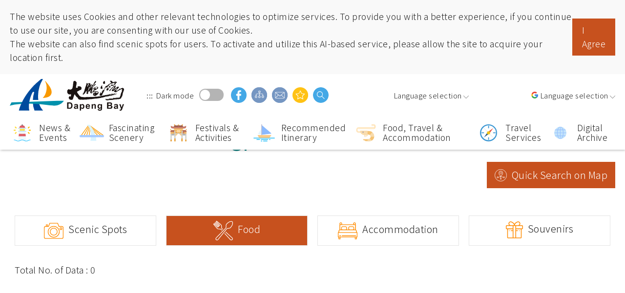

--- FILE ---
content_type: text/html; charset=utf-8
request_url: https://www.dbnsa.gov.tw/Map-Search.aspx?lang=2&type=12&type2=2&kw=04006752&nm=&print=1
body_size: 88191
content:



<!DOCTYPE html>

<html id="ctl00_html" xmlns="http://www.w3.org/1999/xhtml" lang="en">
<head><meta http-equiv="X-UA-Compatible" content="IE=edge" /><meta name="viewport" content="width=device-width, initial-scale=1,minimum-scale=1, maximum-scale=2.0" /><meta http-equiv="Content-Type" content="text/html; charset=utf-8" /><title>
	Quick Search on Map - DAPENG BAY NATIONAL SCENIC AREA
</title><meta name='description' content='Quick Search on Map-Dapeng Bay National Scenic Area'><meta property='og:title' content='Quick Search on Map-Dapeng Bay National Scenic Area'><meta property='og:url' content='https://www.dbnsa.gov.tw/Map-Search.aspx?lang=2&type=12&type2=2&kw=04006752&nm=&print=1'><meta property='og:image' content='https://www.dbnsa.gov.twimg/og.jpg'><meta property='og:description' content='Quick Search on Map-Dapeng Bay National Scenic Area'><link rel="icon" href="./img/logo.png" type="image/x-icon" /><link rel="stylesheet" type="text/css" href="/common/plug-in/jquery-ui/css/jquery-ui.css" /><link id="ctl00_linkCommon" rel="stylesheet" type="text/css" href="./common/css/common.css" /><link id="ctl00_linkCommonRWD" rel="stylesheet" type="text/css" href="./common/css/common_rwd.css" /><link id="ctl00_linkPage" rel="stylesheet" type="text/css" href="./common/css/page.css" /><link id="ctl00_linkPageRWD" rel="stylesheet" type="text/css" href="./common/css/page_rwd.css" /><link id="ctl00_linkIndex" rel="stylesheet" type="text/css" href="./common/css/style.min.css" /><link id="ctl00_linkLanRWDMultiLang" rel="stylesheet" type="text/css" href="/common/css/2/lan.css" />

    
    <script src="./common/js/jquery.min.js"></script>
    
    
    <!-- swiper -->
    <link rel="stylesheet" href="./common/plug-in/swiper/swiper.min.css" />
    <script src="./common/plug-in/swiper/swiper.min.js"></script>

    
    
    <!-- Kenny 微調專用 -->
    

    
    
    <!--==== 輪播套件slick ====-->
    <link id="ctl00_linkSlick" rel="stylesheet" type="text/css" href="/common/plug-in/slick/slick.css" /><link id="ctl00_linkSlickTheme" rel="stylesheet" type="text/css" href="/common/plug-in/slick/slick-theme.css" />

    
    <!--==== 輪播套件slick ====-->
    <!--==== 控制滿版照片 ====-->
    
    <!--==== 控制滿版照片 ====-->

    <!--==== 0906新增-燈會倒數插件 ====-->
    
    <!--==== 0906新增-燈會倒數插件 ====-->

    <!--scrollbar-->
    <link rel="stylesheet" href="common/plug-in/mCustomScrollbar/css/jquery.mCustomScrollbar.min.css" />
    

    <!-- wow.js -->
    <link rel="stylesheet" href="./common/css/animate.css" />
    <script src="./common/plug-in/wow.js"></script>

    <script src="./common/js/common.js"></script>
    <script src="./common/js/dao.js"></script>
    <script src="./common/js/loginbutton.js"></script>
    <script src="/common/js/function.js"></script>

    


    <!-- 無javascript時 -->
    <noscript> 
        <div class="noscriptShow">
            Currently, your browser does not support JavaScript. For full functionality of this page, please enable JavaScript.<br>Printer-friendly :<br>Press Ctrl+P to print<br>Back to top :<br>Press [Home] to go back to page top<br>Setting font size:<br>For IE6, press ALT+V → X → (G) max. (L) large (M) medium (S) small (A) min. to choose a font size.<br>For IE7 or Firefox, press Ctrl+ (+) or (-) to change the font size.<br>Language :<br><ul class="noscriptul"><li><a href="/Index.aspx?lang=1" title="中文">中文</a></li><li><a href="/Index.aspx?lang=3" title="日本語">日本語</a></li><li><a href="https://activity.dbnsa.gov.tw/dbnsaEsasia/th/index.html" title="อักษรไทย">อักษรไทย</a></li><li><a href="https://activity.dbnsa.gov.tw/dbnsaEsasia/vi/index.html" title="Tiếng Việt">Tiếng Việt</a></li></ul>
            
        </div>
     </noscript>
    <!-- 無javascript時 -->

    <link rel="icon" href="./img/logo.png" type="image/x-icon" />

    <!-- mmenu -->
    <link rel="stylesheet" href="./common/plug-in/mmenu/jquery.mmenu.all.css" /><link media="(min-width: 1025px)" href="https://fonts.googleapis.com/css?family=Noto+Sans+TC:300,400,500&amp;display=fallback" rel="stylesheet" /><meta name="DC.Title" content="Quick Search on Map" /><meta name="DC.Creator" content="DAPENG BAY NATIONAL SCENIC AREA" /><meta name="DC.Subject" /><meta name="DC.Description" /><meta name="DC.Contributor" content="DAPENG BAY NATIONAL SCENIC AREA" /><meta name="DC.Type" content="Web Html" /><meta name="DC.Format" content="Text" /><meta name="DC.Source" content="DAPENG BAY NATIONAL SCENIC AREA" /><meta name="DC.Language" content="en" /><meta name="DC.coverage.t.max" content="2050-12-31" /><meta name="DC.coverage.t.min" content="2008-1-1" /><meta name="DC.Publisher" content="DAPENG BAY NATIONAL SCENIC AREA" /><meta name="DC.Date" content="2019-07-09" /><meta name="DC.Identifier" content="315080900H" /><meta name="DC.Relation" content="NECOAST-NSA_02012118" /><meta name="DC.Rights" content="DAPENG BAY NATIONAL SCENIC AREA" /><meta name="Category.Theme" content="630" /><meta name="Category.Cake" content="DD1" /><meta name="Category.Service" content="911" /><meta name="Keywords" content="DAPENG BAY NATIONAL SCENIC AREA, Tourist Information Website, " /></head>
<body id="ctl00_body" class="mapsearch-page withoutJs">
   <!-- Messenger 洽談外掛程式 Code -->
    <div id="fb-root"></div>

    <!-- Your 洽談外掛程式 code -->
    <div id="fb-customer-chat" class="fb-customerchat">
    </div>

    <script>
        var chatbox = document.getElementById('fb-customer-chat');
        chatbox.setAttribute("page_id", "102049579834949");
        chatbox.setAttribute("attribution", "biz_inbox");
    </script>

    <!-- Your SDK code -->
    <script>
        window.fbAsyncInit = function () {
            FB.init({
                xfbml: true,
                version: 'v15.0'
            });
        };

        (function (d, s, id) {
            var js, fjs = d.getElementsByTagName(s)[0];
            if (d.getElementById(id)) return;
            js = d.createElement(s); js.id = id;
            js.src = 'https://connect.facebook.net/zh_TW/sdk/xfbml.customerchat.js';
            fjs.parentNode.insertBefore(js, fjs);
        }(document, 'script', 'facebook-jssdk'));
    </script>
    <form method="post" action="./Map-Search.aspx?lang=2&amp;type=12&amp;type2=2&amp;kw=04006752&amp;nm=&amp;print=1" id="aspnetForm" asp-antiforgery="false" accept-charset="utf-8">
<div class="aspNetHidden">
<input type="hidden" name="__EVENTTARGET" id="__EVENTTARGET" value="" />
<input type="hidden" name="__EVENTARGUMENT" id="__EVENTARGUMENT" value="" />
<input type="hidden" name="__VIEWSTATE" id="__VIEWSTATE" value="UfbJJdcX7XzSBcyuX05AHb8EpjX1QbJE21qBqjfJPMPC3a7RAYc4ZsDv4p45D1NtefEy5GaCfM+QXYWl9IbkWBhtotYMWm9x2RQER2++8EcxuLEuq0bvgu7xPZvfuU2i3C9vgcWAbrK06F5txTbjw2by4lKTgbiTIifyM8bxKpkcV0ojMR/d6Yc9MoJ7me86HNCa5rNynbHvPbfaZ2DplhlMu7/3fFeaRx+0R4ks9AzHrFm4HcA6o5Z05yoizJcmJolmgvDvo51gu6slUBtdK3qIox6MBRwP2z6BEp7/3/yKGlEUYpVjJr/M7YhPkoeLQ0UY3Ay+LquvA3LFuBJOR6V9InDUSb80R/6Te2nCpEM/0QoItAu+s0DuH5idVD2irBnJFzwCDjW8wqbZBlVE0CtUXwX6U1hZNZMIx2KKI1MjgN96neA4S+7LhNYWR+OrERw+3ncibI06ZXxJWK3eMW1cQEtYfJfoyrvvsQjotR/mjy0blDM2UHA9MP1Uxf8rcElbmj2nXBKMYoAJPA5I/CZ6DjWZs7rFiEljKoUivicGluuhZ3n/xEt7l6mlCJsaI8jkjL1ixojdxZZEiXvOAQ/da7quA9R0gJMrAjY7ZtEEkBQZVzKGgD4tgVcc7kjqfO0UQupMtkuJaiYazw0Koi5i/[base64]/vo7C8bgQ8KpjNrhpgAWHsAoNDta7od4KMGzcmB/BNA1rNEz6jbgEqUWa67JY7T/4hEFDxGomVdmOy20kRoGTkaHEGngzORxZHl3RwMuoBQfqMjre7SzpXrXFjJ8ebZLLt+N5H925Y5/NS+3gEQPFDG5ftgd87LKc6ctAhSGtrJUkX56OJShs714fQH7UxoaNeENw9re90SjjTY3nxd4SOfxDzh2o8uTXEluHQdYCEWmOaWbud5sTDuN31c6RBKTZsJv6Hkz4AfWQTDrtBM5ROe55gbMjetCZIp+hZzOxgjtAa78zyTnkFeNOTp4ewn/aj+LHtOw0o1jzBlefTyTicTu+30q1giQ3kY27/jJ95ljXX8DhuoweXiKDC+pD5H6GY6QsjmhpjRTQpHzk9YSCMBGpoQxxbe58FU17fwvN2e9jNRq2jxqGYnmucV7Pk0I9kgLmkXqHAiPO4qh56y4AFlKL2UM6deVpLJURErEILkOmc8qHViX07Szts+RxlPoq5psi/Pih6pOZpvLXHKE5KrCycC3Zi0/GCIeYh6d970XAe80O/wgkCS3POuZVZ49NptzspFPmf1eQAzTGu7z9B74Ne9LCwCPnEA477gldW+UlPJcma5uXMzvC4hpRz3Z6ZBoI7HbqO1Be3MYXt+f67tzqK/nkkrOtigcM+a34nJv8WI+BoHgpdeV0wGGv+eDVXculFyTd5xOWbsvQoN/wTK/2wwe3Bo/5h4p7iphkK10M3BcoxTewKePhvHVwAuK+t+2nF6rijphF3w4H+yxJURky7rQuioHgCvxUaAWQOz1Axs1Ji0np3MpSqGxSPP3m1byJwtLR4Ex4MzkghDr7Y7uAxXVSSZ9ox/yKXpzveUMGz8wy0eY5ATPyiv8UpB8cGufshM9Omdbemz7VYa4sBSSxI7VgRTu4bOhMmcyETkWGd+D4p1+PrEEptV4sCjILetjLbXJT19Z/dB7wq8Cy9ChRTXdpb1lCCM0NMM+rNY18hO216kEppA26N5JHlmjQBybQbJXK5p/[base64]/9nePs0oIT6kSNqCDOUKveJuQg+sT3RtH4sggCi3VBk1GVGJvLbG9nY4kdVMfh4bWYVdsCOrEjhot2zRbLLeiJ91TVdW4se+9yh02FHL3A12BvdLSF1b8dHhIYw4515xdo6cy5x2/a7DnTEk8NoQbd6MUa1owD5XfSe+jJLIaEWVAIr//TWsc4vb4XU+wN8zrA1DzoUyCgcx3R1WI3bcIiACDjyymeXyBOqiIZVFTIUf/kkw2G3HMRzm2keJYvgBQI0ut2HHGGv4J68iAR6HNlJolQQt7D+lduPlBciPpesdh44PRYrVZCNVYqtxdh5rYj44V0Ns9tR7gBSEWHS6q/gPUT2LTu2xidBQ2y4c5BCczDBrQnORKAVxF5qOLBqMJkJkwKFPqFwXD9xq+Y9h3qCZ6wcB/vPzqQp1G/ooa5mw7r9KRU1U3oY/9NNugl6zrBTgg8Q9s8FSh6eRcjj7JXCGALAkj46Uqyxc61CXW7N6SYG2PCLIimXb58zrbFbYz35TRqXlBXUiPDfwIx5RBmTcFlNAZ2oZhxmp4cL4xNfsZOU/O3A9bwCxNU+MSvnI+odZ1FYkbtExbMVvFRt0EPuMwQMbEfyvosC4IX5TuwOLNHGRNzeyAryxtS8e37n4tBAmqcspqgsGPtNiyHzpVddQr2PcKk6RtjdNghlQAP6rURI0VtQYHI7yxyZaKFbLapK5DjV/[base64]/1RAgegfXkiaYacsv1wcKSiJuIS+VK5YYWynyUQPR7l6XSccCFI6FyA3ysZeggn0U+dY5xrLaz7wcFwz2NqsJNFhqcQpnhRjinWSGM0YpTcIj28dXcKfIHBJPdEkdYgAbbFwWD3LxfTX6O1jOKg5qlApUpAWuySQW5LG9yNl9AOdwLOJqVnt5HXJpTQK5/eF93uOL8uswWKxr9C2txm/xKTh9qeyWQC9v3htfD6Ae/Cyq28cQ7UCGEU+yRiYr8Dhnl6WdczzT90lUGW7XDE3KhRq5RSTdUsBFahVogKrzN9MSiFHQ0x7Iu1VomzXh0Vvi/zMuMKM1O50qC8Pl/Zx24U+bEo0rz8m/O27uD2arM8KGxKcYJ/[base64]/KQFeCtXIq1lgYoHxoBiZMFHfVK0XfFRw0NNvkBPYCq/IcGjFF3CF4WETE5Z+IHq8HQT8xh5etPRjk9aBsdtCE88t3IoAEJvuu9+QWXL4vYXaCRvutenNRiW58laLWOgqquFI92cJTZGx+i1puMWqcpymypJNiDDOVKX2J0s+Zim6Hrw+YhLX/qj678RZdwSDLbkRm7DjKeEU7UnQgHoLkxaR2V4viRL6572LglX+/uTafmB7foDxhBa84Gg+jyRnEQ0bluc7lzUsL+e6xmqieLVlkdoU6WWV38Y0c/WIFqq5ISmawq6fsIFED4NynOVa9SVdzbIIypX4XuWm+438JNlmgR2VZh63em15aRZ2OESKRwHO6J/ogMJIZu2L18c0ahQvux70wrx3tCUQDeDmFHy/Toz+nj8DXR216j+BBOYeOoMrkJWP/bpfHgXWqebGSDm4lCT8gWhRGwVl8+M0qgda+5TCtLNQM3sypSFQtuwX/ysNpXLjNC6/[base64]/CqFjAnjlIJDMRB0COkgZ9f/Xs94HMEdbgxnXLe1YWipQOMVAKZHFVZXRicwofA5bGwIaM4yWDWmZYrebjg4V4gmRh8mMxduVOjeeALALjQRLoZMJsotwO61pCExsizflaNzzGmytbevd6uXBkg0ROMSk6eV23tDKFd2h0DR/wHQXytdNedIQ+F9pHZI7QE6Jp7FJIXLCzrlTIRcm6gMdjkoIsN9I7DecJsFKgl7PpeWKvPe1r8L6duzCOhXPInbMHvanmTtqBT0zmk/[base64]/rqv/[base64]/4GY4cjnqugR/Apy7LMcslOOkw8RsJqPPpVNUIlfqcfv1Sz6AwqtEEfZxHJdoqp4ADpDl5DmvlgEQ2wA5ZtVKs8LqOAuWOVJZlPKf/jNoyuH1aOdSEkMgt41UzjmWGjDK+QDaWY9AXUySFs5cygfXjKlIXpKFcm0eOtR2FR5nGy9GeIvzd+myn3tYPfbpbgLD/YJo+/+iD/ekO25e4eQqx/G++J0LE+EhEbUhl0MBhZLFHRrYIecAt03PvzxRthHeXw5mLXcGo7mg8CytIG4xv3oESTELqteLqnTxF+Qk/OyAyRVq6nqhowrlAtshXIxxftjYC5YsCUp+LRZMxB8X7bCcV3Bqt9au3EKYFl7navFcYd28tsSqFDWGshEYrZsxnfeF5/mFc+EK+Lne3e068VqCsNllaAs6NtHUoNqPC0wYgbiTZ1jy+8LhLJO7eaU1pICtUJafVwKZPmO5OFHcvujBA/VrN5qPFyeHsqEWzB/EZbyI8wQjjt1bXbm6FF3oEaujYK8ibM0fpG4vfvk6rduGk1ptG0lPOcPteBZIf5b4uk37V2py45uHkXcFVTdQjbVd4sAb1cweYh9Itde1cJExkisv5gydpKHq4VHxM+mRrElsNsRT9/q5kNLkCdG0RIW8bBDovodtgJrVDTnMXztCWI5uWCXkCXGaSTdV607VRq6acPHPAa66Wqh6+xd6w6CqdTKeFjfOashRYufGWueWPE8NE74fYtKVahqBYqM1dodRwB72rr0Fgtj21yb1DMhoP/c+DH8ybwBIeKsBZHjB3Z3PGdXFQfRzg++NoglEAIt3YNKlW3CwyjpNIVeS5m7LtLMWfVVzq3GX2qPZhErMi+PmFodKrvbuNyiLPvvVIrT82uD/mFV/62RlzcW7To7bC3d1f3cALiEdy+Sd0Dvu8q48lw3xBwLSwvnDUrCLSPAvz+Fp8wiLhH1TA1JxH6ryEf5V1aqig5NZY5TsVioeFExUZ/RoZX5s94LK3j37ARyx8PHOdUTQtd8YCq23E6Zb/QY81JzDq3WaCOxHXY01y8GUIQ1ynZPdo1m9LCIGaPRLVvkSyUXZK1WTDJ/w5q5hHBSI4j2/u7z2FiJtDiigiJ4NjTBKF+RHY9vaKD0nux7ch1Dd9bK2qt1PvfHZ/Yfiey1A6sJDxxBR6t8ra7+LlwKGnAI94irzqZKtRD7/T+aBaK3I00yZRLq+Cq1+abA34gNh8WADwzVTSlAqzKE4QIkRz2q2y501f74u0am+gdnDX4GuypSNlFMm/iMY+EVN01di9z+Wv+7f4bOBbmlWZxq8w3gtz9fttyH8q8+wUmxxlKRNVHnS+Ln+UhrWszhlVDiBD5Faib6rd1iZkjzS6qra91DlDCB1JzH+bpVeIHjUBY4ylsuC/edWE3cD2df0Pja/reFLi2oQgsPJXDB9s0MbKIL0Svw3tnERT3PKQ+cocC3HvkoYyrKICDJWtGUTgt3lNOModK8FrPKGdccyCoo//xFXS/LWwCyiksHbjX2zPqcm+/83QgPLxodXZeDtoPxpMizJZ6VDA4ciRETlGsxA4HFY1M44OJvRcrGVK6K/7c9efsvDpMAMleGD6mUraGq2oSFtmaYDrwWfAkIaVaF3EN+YRV3tbzTlOO9+qgb+SPijzRuZ1PPyvvUqvzKfj7cBpTrWd/K0i+7fyaVR2dTWXSfwrbW79AVM9QSMhUvmASA0xzRi5DnKNCJnIEd1vDRDNIUxNcU5hxl469jcfqD8KGkOGuxzFKd3TUQWmphj4WmVZ6iCgn1Y6EybfID0kx9aNAKNpdZ+qCIwzWtfq+jaTozxdTZCKSS+tvLvva8CTUosCrLBC62aQXnGkAOAaRqzrQUHId6Um/VwPylmt5qMuSd+CFmXYX1i4mGbRj+rZRegWJDFBGZ4ahj3iXz4jCMd7Trf4WY+eGyHydncPgV/hGaPPNQnDt7UoC1aEo/43AUeqCKQO4xtOZWFtPgZjnG7cfc8nGyec39rKVgfp29jcKxOJZBHShsrKY2Y/4cn831XPsb8Nl495Sky6ijXQGBvTQfc2u2eK2kyt1KpQ2Ol7v2esfx8tpEV+vbjtLuW1hIlmMNzKREW0O6rtTB7JZWZKghpdgieSF5ovm7OlBbiU2X4Z87xgw25yA+mJuzNjkYjOaCLLHAIFfOx/qHqI56pbTIDkDmfewGavTfTJl6Qy5aYH+7XZlsZv4SJcNll/nO1TCZvq66oJuJw6lYQrt6EJnYWWGot1YBoKL4rP13ksXFr4xeQOS5SLN6/Z5vEZh4YAupKtm0w7sFPTCmkQjMlbDH6ILUJo8jUiACFhod31INzKlV4Zhym40Yrr5d4BS0hHqc8CVBtMIP2siCUzzxiLoZmQXph22WYhp4aUp2twc0p0iYsr+t7kIbbUZ7ZM32vt5G9htKKVQ9u9euHJ6FOu7ZExRvzP/8dUgXIoYyJd3Nk0ZPHQJft4eXZ0AYwdgteehk70l+dW/QgI0o/XAO3YVZSOfTBbRq3+96V/Hp0ovfQPj9zXLsu0bzry9uAh/v8tkLB/oQrHR0oflj9iw7gMlWVvANzcEBV09bHXjGDMysfwet8RboIlZMQX9Zin72g4hXGM/moL3tZOCsk81VWI3SdXWtEFsNxgpWrlv8MKkQhhP4yBUlzLBFDVGUPNv29l4Vn4u57iiXRd5itW91lkyncozJZi1EWMpYuYb+o2bXTYZioiHfWS4YsBjG+29QtP68xvuidf8utF9o7xnzpz56mNxm6wg1wNcPO/x8qu52shcTfP4HQVk2NkaFECg5Eai1/9OLPn75iivVPS46FlCtghLHQfO5Y8KKnDFVqOgSNP0vDQ9Ytpl7O4MxmY/BOvDMJ9RddYKifcU2xtzh3b2yoaf32GuImVM1FrBp6l61N82udvhZWtQKNRklGonnLWIF8b1sLoejGPZCgE7wm+4jEw+eilMqsUEZPr1cGO0v8HT1W/MgfK5KZ8KzDRsqD2dqzuR9V2A92ALRTBD74/5CPmfRUP3JBPQK1dZcs1DMErLEfDqRlaY3nTWX0TNq8x7e+ftnS6tnyVvNU8R1Zls1kwe5sl18H0n9x6jVfGNahy8e8UofAqN7PdiQ7V7ZBykG++LM2JHm6lq3vNTUAZ63CKopao6IQSMtookkOhz/IB5NXSPsxb/j7gSiIqO70f6maFSLeVgH3uSGbgv14sjusikInNpYPA0UFKoUT11O6PIAdSB1CtjFNFtdLDDFScUiuxZwy2Z2RzqLde6/EmZsY99dg5JNNZMfOYi3eaCyH7Gi7+QUPxBRgTvSfrQPStrINSAZ5qc2XHvgK7wubXG5trSJT4MaD1vIV1NRdDq3fRFWljR/thvFmSHplBeDmfPufHmlyEbF/tl0Ix3LLEv3MKhblEYIHmwRwWXH8i3ofMK45kaObRV28rdTJK6pIWaqzoGENps5IPGOaLdAdb72ZRiAXm+E3YiZgESWbQzE4kv4BI33V2jKJ/iECd7Xl7wMHXuvDSOR43eBxGGJKS3SXB69ee8BKOkr3pxhD0tziokteKo8+jdn2Lg+afHIpTRHIcDNSbua+99Ry6t9q0uGCMjDb4qEd7M9931fwQYfg3nzQUHc+8itmM79xQ/UFu01ItZmYpAchB8Dsh5tvAbHbQiXljRZ1QTlhH5GMm76s/8G3EUzkUvsJnlgUI5Qgq6bmLHh99Eqng1rfuOkJoFrUI0MOWHdW3PPSPUhgLCShEFmLAWK6nkbwdlHRlmNjfJH6P/vGjcFvcty5v0pGmEQ2Gt11J6/70L5RMHoJq+wMlyOi3V9xBSvBy5ZQnM18m4aM4FAL3O5hjoFehz7CkGOQRJCiMafdBW/EBAQwKSJAda0LTgmz81ckr9zi+BAHf49n39r6xUH8NJ36CbMR3bXCS3xVfId34ed+iDKAC+8eL0yT3LXztCff7O2tzzQU6cdTSfKe+qvjSHMAsTz88fNf2kvTIXeLGWFuGDonpb2+LyotkdP6RKd5dhCaMjsM/AKOTMwI5oJY/bvnCxjGFdN2kXWrzQwV8olULLjCicgzWb1k3CDANGK2qfulihWeOcHxPLf92ZyUw8zw1DHYuYxXpoGUyBY/w9Erkew8hgNVF3RU5D8U4NL9JKPS6U1U+dHzgBLNqhy5VIymQVvdfd5DWgcid/y/bxNCIjpp61o8ICwpgs/wkAL6OAB02pEiMtx4N0hDOkyaqymhCSapvv70wgKNS6XnMuqMA3K3YcjdaungeuaCvbTZgfjClalKRe0ninLSGmMv9RBsoBTDJcgfXdJsFtibjti2itu42aeQelkLIZvZKYQd8ACsTuF39KBbRwtIushNURzzw9tG06cwnmXO9uwPVW+z0TIZ4x4lD/nyRtYltz1bsHb86zBn5V+bb4JD/SJjLJH2hK3D7A1yKjn2nBlEG/ECcrkL4zwT197J7yfcRfUlI3d4xwQrFRH4HPXoTsMSQ5sP/0U2bgaOHVK5PRJ7I/+uQzjCwrGQ0xZcW/zNICERfN244w9J1PsoBSoxyDVQ65zpOx9MPrzeiu8ulKo1zgsqI07QNhPPm848QP6nzsthaqMZAQAojWDzQ4/MrM2Fz3IK8TBLWoQ8ul6BlbgorbqgB7TgCGP9kkLp/XF4vJ/JExY8Quv6JSMINydH8FHtP9j+zvqSvfjXEUrkeZ9jc5kxb4/URCC7mUaOMuO6+tZBpQUa62lxEsvqwRZ2QbPXA9YEk1XQ0YrTN1FY228vJ/4xu2SK+tBVFiOxdwXxk/v1fzQvvtDg7WeVgYiHfCTVnFNdBGMnqZpyB6QsLh6n3tCsykB/gPyKY3dFh5O0iujCp52BRzW0nMoeV3Nq7H+pK4otyqnS3TW+2mWhLN8MMlRhhlOYn84M+U5hYlZYtPmwwUhKDJhNpkmGFug5DBBKzcaxUY6Z/EbD1fWdYKuCAse3afTp4Bq0BodWlaZLJXtcdhcS25BspezAupyrbhu+YyaWag+af2gpit/lb6bhmkT1BMgZehA0zxIRobRVKtnvekoIKXizxBs5jCjg3Cmmw+DE7YDd3VmfaI4XQwCSy8mNNM6Mzx9orErdzhYWiHC/PpusGfny2CveAbKeQKHVTNyfwcAUs3GDJUsAql3m1tRy56AVEdnFH0g1yWiijYwl3fnykSSG0NwTamiUsWxi5CnGoDcQJiPIitxULQrKqRjt449o8O2J4WNHEjpK5VnVgx7t04iBV5/WlhZWlN2Lqh+QkL0S9jAM1tRrHwv0vMPeA9bZsxkYKVK4OGM0dtE3QySwKA1sKDKoDRim7MnvspJ4q53lMqeRVsh7BNHDM/OFM+tkqYYmj1Vi5bzOgFOhLPSi1kLyUXpj7O5od0v+zqpWgY9ceTBhRLRJgCvhhsVCoBKF6GUU1PkqWLZI/m6/S059cpvQ+19HeGn1Sq5STkQI/bR/XmWUrpYjFmfOglpllsvUijIHNk8K40XLb6QF6jw5r10T9vL9v3yRRt/CKSp0l0HrNLVMJNavq9uI/LA2hTGRsW8PYYGPGS9w6tKFynaXBG7AHvuydi9YaGoS8hj2q6i1oyQvXTROdU6xXi0wJmHt/45uLmaVuhmTN9Es9X3tVJZTEI9wguBbOzMZkhmuNcHV0BOv58GRXRP7qrU7ua4m59xXHWMVhnxdu35pxibf29Fuo+ET9gEw24XbS1qbp/9Cu6aJoHLxd0XsT424fUiJ+V/H2Q/I3ogq7i235IqdjEAZmfVxklL1y+329uZu08wfisVJ4dG/HwtLDhkSJfmWtdBXxg7cuJFUbcRqhyoiAS9LvbyHtIlwPAlTx76XLe6dEFKg0DMsrVZa9Urg5mB9Sg1RjbifrJYbMuWgm/l+QzdWZu1/6a9MtC6U7AV6c88SgzcUbQgfRCNWIcRnrLFe7uT/eFEJ5AEpZjrl2g8PX2khIcqI5uBiQdwtCsiRUVYRlGJtyJtsFHrJZ1XE+M65tMLofi7JPof5qyKGx/+W00i5MrPq/8GWuaMGctOki42jnhitqLycjv5Pb0NJG/7+wtFRVM9wukazEGB9pXr6ckh6e/ibSfarQGEUTycEXQ6mb8a/Sq1iL1ck+0M/UUhjGS4KvaOcv/mAgvxwhG4QrtrDfTNM2EBzxCLAybhDnrfi0kvwsFbJ84STN9ubqxiLos/mBkrK2dHP+LvFTgea7oMwPhS6Ole4wjAgeC8cnNrTEFBp/Dfd2h/Ew4Az82jVSngjAIKhLSVBbh2TtxzqWxBbzCc6PKRq24fBsPhjHlvYTMY9jMMebylGdP2ELUUnBjzmF6TmXx9ldEiPXL3JmDD8QXhcISY9S7UZ7T5LIcAf08ZoO//YCU5RssxTMhPDs8SdGVlTAkcAi0tiLoHOFQLeQeNUCEo06QrtN3/Jp4UKcsMFL/V70AZwOhN3whX2c6nNfBfhS9AyH3duVXKCRCBpIodIZyBfzPo2DfoldkL2WNcNd9ILVJhRF8TAoPhZ9FU1quLgIkWFnyOKpesE4fOOXzBAw20sVGy9zJm/EFkfYfs+BqZXgk6tBjjZhht5oTK6A6GHNHgFF87QxAAxS/D4ghgUNf9Y9ReF08OncugYDsA/GFbFmSgbNtDAJi6PQeeD8r+uOlbqLA3vznbbV22wAsiWx7zTkx0AdTM1izS1ysNylpP8e5kUS2/7DsvortoWvrA3CpO/Tb3eLIo4kte8It5ap+d3ZyQ0X0s7BGDKuF/4QW6tNG76276rQvM3vvAnqzFgMet1oNS01fx7WZzZJiiGDbgWJsap//AO8lG6kNa/uBWN3pWHLJCaCUeqyOD0G4veF4600KJ0UcDgz9bVs7tGCuEPBO69hDDLe/6nfIcSCI50BNbOAlzdhgkZix9YP05c91tICXhzHfvklmPgBP/SEJX+Y4DGCVFlLHwwvHUS3/oMXH6PeEkBWQZ9fGO9jldkDB8sb+rbYZ1/52A8qKQwo14Sl7TAjdu0mZzNfso72UTMhFfv9ZefiNt43Uuczl/pwQLFqit30wlevDan0sRaWn+Q4bup3sKtdORvCzUyaX0D9FoukditxZNmESydsp6sbg0H11WFOS2tJgnyoSVeWIQraHSox/vIJfZWrqny5uhlU886/NcpY2LkziottKQgZOe8J7Sm6bIVNUFsaqJVN7Pn36bIXf8MX3nn4wSQAx7UVCyM4XEN3r4gEENqv/O/FOUy2gJrX9tNsj0InZuppZXjS8n/F5I7LLuN6rNia8AKv5BqAfw5ha/MCJD+GPbi3PwbzoyEqzxdR0V/o8Fz+n6fFfkmvU9u6yS3FWl1AWc3L5EdNGw37jnkdozj15GcMrnqAE7i2DT64tdesJHTbKTw6h/[base64]/IySTX4mkhEM7oBepe5VfZnof/Yzjv7R2EEKv1PRfEtCJbXQAzCyAkHTr7+jCmIXahfBqd1b86WjSTlSZJvrMj80l6F5AzW6pUiAKYvxoakd2cSxw3ZBqqdfCtIj/XdLx3AsZptdjCxv5q1UPGmmEZ5RDEJ2fEiIyxIzh9FoErnYunCMO93iACje8NLp+gT6ZrFpNKZbXHxlf1lNqXaGjRiaWYNdm/BPlOO/Pq5Tv5mwZC6FiTKpyH2oUyFq8ZPKbSXz/X7EY5twp1dT/BhjSQViiG0D65CdoWUpkByTB6HC0bzLFBn5Ma/iW/VfofQOV8NphY1IrLZAPMieqt0G9QXOjdkyGCd4KcmWBaMC67QGxuUGRi41vKnhhUoGgSIbjXCw2v3Gt4va1e3Tl5YWlCA09muZ6xAs4m12JC/GiDGn2F3PDJQ+PHGVfTjZbfpRn8XkvCsN/K18bKBbpCTUEaZtdZP8+1ewglugRAszwnfBPvy/sJz/ttxsMaIqP0948fkAJ1EhGBpSiw2AD4IcNNKk8dZwOP8mIw4ZQhe3jXdtuEg8dkflVMdvXDmfBJS09sAq551PTscGNlCDRUAoL7RvFIdM1rzpgDwI0oE88zmuXfohOZCaoXpbQp5+f6OvqBKfumT9Wh6hyqKn3l0pXUooUHAgkB3q0iNnP+xCzEKZAGKzx2ye+N/ELO77ucKog2XF4vvW8pmWXlfTb9ZJvwT8wXCn/RO4hNvh9obufTQfoZNAsAlUFJnCt/I9lltzMNWkKYkT+xPCJ0KZ2XjbWh+XhEI7pHMpGYnmHk3QDmHp/mt3e+xlBvx+PoMzmBbf0f5GvTXQANAsVd1YgOnuOeSr8AZLGnJoDNIiN9yXhvCcZ5k84Uh9aRJMjp5gaI7Eb9R1GsXzY9uVjGuAOCMsTx25sw/V36VgsKKUy5Tmk+urvSChvSxk855j34OrlsnDvGZ6/b8gRc4feM+oJWGIzZg0OICu3Y7rF2NedV/XMTeKPpH+PBZ2SL9/zdddSagdMT0gIEb0Y5A+PUAqnDsJr5P1TsSBSjQD4yRov1eu3/AofFutfarTUGZyJVhLV8ZNobpziJ9ZyiWCv0QnD1jcJb5u3j1DyPel5E+QeE1zRYOxmeIJu8hISq7pJKNeDu6HWtKZpM9qekFpSudtzRlSQscVWtCRaaYFCEDcVqGrHD3DHislQj6mbRhwoonl6N1fq4z5TUm8fdIJ1Co6v8sQbljpwPpJ8umlMNpLp9/zjV4uahQeNA5Y6Lc7wj+ucQahd42uWDQ6FXUDPzvfPDGROrxKpEpRJ5V29NOMMxOs7XRB28P2D2DPq6/Ls7qDKPqM0LMVnGAllpZbMNytouDHT0JDQnelEb26jPE3tMuOeM+ynB6QH476ipTt6JlKMn66Zi6rZIOd4Yu1YChwUKjI+zIjpNF2/s4JOHx8HAID/OVO5vhBVjiFQ+guA8WhLC9rJrPN5nDygv23sIpSkMOcQB0tfhWOekxSAoK/n4zvvIFjkm8HydKKOXL5LxlesTqgSWRabIZa88cQnWauqF92X0oSYBA0pqchFoLw/tnJahmn4q6VmiNfiYCUFPkYfc0xNC6ahw1mCwa1lzfeIrq+z1O1YD8sGZxUJZ/PWh5tueXXa2YeAFwiQ8HUNzE53KSrJo91elzo2RnM7/7k4bAq0uFALmLcX6mevE41583WEypvjBtloLQ3P/ndwxx8h49x45i520uYkKCCVTr/9NfSA2QyJsjBoT1UgvxTwAWHuNy2AMMXjeTCzm455ftmDiqk9vWsdWeDayKyi/KyAfEYUx+xWBvs+VVju1SzmRIGBU+h4Y0L7i6uPo3b6HHJ0RIcDaGojxST5FuQ4u1Xoi1Aq4dfoewprUk0BUKSsb5JIPtme/uQuaW6pA1kzFZu8FP1QtfWPur2nzFW9v2zWvy5pmHW7OhHOS4dAfgjeUpnJ5A1BfTlhgrMP25G0g7iltgvs5Hjxh2vsgCwtppaTa6LRp4L7N09mFsGzsOwNiZ8MGxncShe/Ag1Ip/TJLih3mmzaEwhB82t5HF7tSvDseT+EVjFIeVLCPbOry84hIIHBLdJ1+u/UQ7Y65xvaRUGm7CsKRvkp8uFzYUTK6atkcKFWqP9EV+208iBDLS2lXYLPeL/gYEh5gPNrcn25oPaIXgzEhoUnel3Pn3AGWZhMMOULICRTwPT/6P2pUv71HcK24SZ1O+stLa/bikoELB0hFJc4VUhEbmcfndeIF4lijUGYhlGJHTfumI298YxVbVgUehAM3G0W2aALL1TEyqD/tb0rb3ijEOeOujuzNWyaJ6ZCpCPUxFap6pAMDXf9capetcRzuGf53WBHnm/32JrjnjgqJ6HBPK7kwtL571R6xI23Y1LoiMao/1lBHBeQSZA2dTvReFU2fo3pJda/iy9Wl1W1PHbYYA+5NTg3JIlCM/4oheNelUTyNBi+4anZ8ezDw3MV+rSFY1ZjOv+mu8MkGXvDtmRWUwXjf8N0VMQtW7CUuKVJUZdISbtP2OJzpvIR0dH6y/YcEerm2eL64RtHZXNMmAlS0XCnNW0Bn20jstfP8nZN8Chs5wyw+9NqjGdq6obMB0OEnSRX/RFf8IAVax6O7kPtPD2Bzwbtt8PcvTN4aU2ddvksa2n/wPdUqSGlAhWrqQjx4SfqYgweopoBaYTTOVrwo2N9IQsIA4DzcKYYCugMFyjK5jwWt4bXtXwUEPDKJ6tZ1IvoT4WgQ+YSfS1zTJ9/y9cJ4xjB4yNUTRK5oHgsThASJgwCa64Hk7jxUFoD/TT+3ZNhAgK+JGU9PzkpaNchXpPvtkptAXzHvMzOwlMMopainP8Z77DG8PG3rnrBCaypg5pBFc4g0UOBOZgEdglX/BdHSrNBZ/G2JgRL0EJgNeIv9mmeSgXssOofenujohvXaxPvKR2JoZkDqupcV4O8PC3zE+x3+K9bij80CmB1udBvMPfrXavMhXYewmJvfFgozIjKg9+6y5v8CUxYDpRBPminATIG0I3KAEW9yFK4WiFPeMW7Yd3grAnqfuGMiBbFmTaPIQv8CbgJYPgOyo0lwhfQIlvkpYA/s5FYgJiAzH5cie7WmoE33pLbJsWxiPLuR+y1epo3vDgTdjhCVvLvz3RgYfgGinDN/g5BJPWeiHJZXUMVE58nKMmE4F/kmG400GqWlqWJ36GgIwdzdEvjikoM3VBoi2JsHHvhNH7hcp3mpdqjZPFfzG+M3rLhNKLq3Ij5JHaw6w0bongGBS8tRT6EbFv4pGCIC3CYELkPFdMZ3ySS3s1Bldx9dNIv0qJeVJdwb/EfUR9svkWYOQw33f76VOgR4X2h0cbvrNpifTh11XPUTHn718Q41bSQQRZuourBQcTFGmZMAVD/1eE2w+4zeWvPXlH+t6gexYzw95Zpt6FJG1cR6x94F/NitYDHuZGmF533b+yzQzzSiGuzBbHRnUpD0iNOe2bJlNO/u3i1BKtpY0bwe22oKA16uCuV/9x21oBUFpk7J8Xd3KwJuLjVThcITtufOrIb28ykAvux+elwrtgcuB8BGsi7TTY5MXXAHxhDKr769gMwai5s9KmVKACjNxGsVnBwfKQlkxW97/05C8xEbVg8QCrBXpXUs/[base64]/gg96d2BufLxANu4p3Q2AgsHDWsmYE+KuKFXQWhXB2cMsymOtpoIXmv9yZpdii7BceXFA1jwZU3QA+zh3ZJ4WCbnmf3CRwJqljtwJ5w5ws7wfS+/PHVq5+74TCPPWMcAvf7mykKcPbpveOpaxL5KqOW7+xHob0Tj7TDos40aS/4by8xstNrHz4AdQ+zbqDdnx/7iBuwdWA/sp7yQ8BlkzOuIfxxzcIp7u9NDGcCVtFtYP/YJc/Uns7DiksK7riWkSh67mkzdtzdoGdTAGBVfgokUHILSyk0eZbUOJ5Ef/UnJzQX1XhwskKl8kJEPhrrN5Rex6TyfBBR5wJeYS80pWOhUKDrRJgvm23Hgqqs5JKXREJWgRsQDaGpoDsfRgnROGAERrt9sjI1TzGhRZgyC7GWX+YcRPsXXFkQ3vYqfCfzjm/FjBMoXAuXtEd0BsNORY6wVtqku5/+VZqmlSqsmbQpIE+tQjDy0IOuplTen6jd68V7/Q6L9D5asuAC//zN8lTRRiwjTMIp7L/h9y6xEStbTOx6rbHtXs5E8TySo+lK+ekHPCRe7H3M3jQYHD8nMDAtXxzv3ho1z8UvWNIbEgaN+ynXMov7ar5H3DpdKNP7J2UVk2c0WRql5OsS0g1r7CxqgFuXOl9Rej5FovSOMWxjISzQkG/npYdMCbdQAj/R/MGbq1lvhbWEtw75bzy6Yd+STWaFagIIPC3Wk5WJUZS2tLFTR074UO9m0bmmW63y00USNrwnhx4BjuI2LhubH2csgp5PgmI9R7zGtohRLLgh+yFqm4qBE3kbROE6wMhI2O/l2vUrNFleY0km0wyTFmc8Q1XqOl+Er43jcqQbZZ+rIJaOPUf9HUCk9zX0oBQb3EOUjLs0OMOPHI0YHbCgV2CyM8qXVgTk0u4/SH9YKCpwDh3Jz+QqSLqV4VEvPDWRzOmjJphHVwPhRHdGNtlr1EhPqqcHcxHqGOhxf8jWxJl8xJ5RW1OLE7UxvWuNfeXgFAJXDkAuNCkLe1r6loXUADEGyk2l2QkWBDPyUky1WffyADKE52Ft1wZkCs3SYPH/SVPiuumdQeL7ecnzz34/LuoO28D6y1GirYSMen5tNc0uKocUJm0S4gfBus1pGj3Uwy+IFyi6t/N5tlPMjUh9VWr49vtNX9y99VrIyJNmke8xpllManl3Ou+DOpttjbqBGvDiSPzdxIcBBxWzZqoANhqN8+2f3VgWNrkm+oOaUVWu283RKA4j8peVNEGmVQPoZswJiojp/o3k/pSb/y5V6BQUBVmqdHonyBSGXGT93SDyFkcDtCZqBIXP/HrJdkp1V9pIDbKOkD83xrUKQguDKXCJAfd197LZLfpMZsKlgQb4zyFz16ln7M4HXvKKk5e+LDkS/hHYAlCkzZrk/J6zfhD1Qm+ghC6DbQnujYaaVWYN4utHLhVAIhKDORuEcz5+GZAu5sL7AOLr/TLvnDeBnnILTx9H2TtQXCI2qkq7Kbyg5FkHOKRw64WW9ptcOqoTGqO3pc3hX46PUJM1CHKE03A+z+tkZMtzCGF9TkLShrX1F93iVCQ0/5PC2mCIcTC+XgXFxwfEVtRLSyy1XRkVL3+XDcrYc8Vuxnoo1F2xo69SAWDy3QTWQpOvQCY0YKsDoAh22He0oyRgHmBf+2HzduhX6vLvwATceU6JrFQLbN4yUG6idG1xA1O7BC0fxSJ/nxQXhDqyWceWhXrtc2jFw+3WLYAWaJF+7iKUiL3Tywl7bjqIFHUcSbzm+TARQPROX9t/Z9KZBV8PAa1aDBEKu1ce0jmQNXsGZp27wwxWN1I7GzN3x4Huwr4c7i8MPunyexZRaldF7+weClAsMIJbsJRjQDRgSoHRnI7sye/Ht0bZjUea3qHJZIle2BqZ1n8pYEwABOCgxAtk9mnl27/v90I9+4QsIzgOFD+rwNfhyZ+O+Rc7eJ8WizVZu9kdMeX0nRum+Z6KO0LQO+hrMdOufAU3qruCBfLAR+qCGM2+7TZvEuWy+i8pvXSwj4IY/r9H+UoQJU2zK4WwgGzDnVDPeAqVdD4jPujbrK7UpJzrZuvTGPci5+d50xhLLULbFZwX4SVcOU96pois5PfBJLbd3glAcxGe1Bc3lgLRXPGRH/08AHE/TKk8PGOVuR6oE/ymn89Q1ocUaKnh5FkdGHbUnLsZ41aIallPWzVIFqUJHdNqf3B0+F84cD3oS/dOIoZxAK+6rqF/2dnu/RqTE4cOsa8w///AMuNHJOCOJm3xRarN2/[base64]/5+DH1qYD+VQyXclFJU/6qKNCIg4kJww+hlhfb+xlQstUwsY+SxWNVLYbAXK4g4/L0yHHGrKa8efqQmTplAG8B32hWccAtU1FAgMp6HWG53nZ3C5rX+Z92ubYmVk3CFNEZ8nI7d8bVppMcrPMRsgoI5h1bUFWCS/CwPDlT2rn75+Ee/7ZY1430Ht/qwUBzGhgadLDfIL4KOLsmWfcvU2z4UfuSnwA6btI5W0XN+xtroPrwc/nzGj3CRtuIj5UNkJdI6XdOZ02bb3I7avGGfDf6/rqZXKC0aqItuuf2aw5M6FWuRVz3LzFjlToZ2ah5g+juqehM+jXarhg+uJOD3ocZWlaOyN2RRnDOsK6UzHOhva4EB8uGR93V1X6ZVZp3YYIwQ8EM/U0caURySJ46YfqhsQAIk/LxLVW8L3JtiD6Bi5C+nBJGBD+O/AMQ3BwkqE+Sflm26S2x9XyvoO8hmFHx5maBVTXZZYREAACgzBXWfWpbl8VfaQSs/qk2v2cCoNk+/7U9Hr5KltDeMVkezcTfcTzzVr7lgqKWEQfl/XcY7AWsyRoZrsxocw5YIdie0tgQbTXNg2hTSlkVynnC9cC9ApEUmkNbzaL6AjwdH5hcZfTZ20lCvw01++nODbW2YCiT8ud41pm+PLromOppfd/jCH/T07kQ2zdorev1hNuqY0aLvIZKxth+Ku9lrLlmToF2M31WARVJns8SK1LiF5PMU3Iyn2mtJPwCsYdW5jZwliCl6popBI/kfsyr8czCya9EQXQhBaH2yfQZFdZ/k28NnknV2/MUM3wc34FTlz3qQ777fWflw2GfSrtyp8aFueZxQUfDIuhLZIELEyh+8GjbjoboHmnSgYobMCd+ZTWgLJD7oq/l/hvKJWNZTg3dspNGGq/88jQMXZ3OTcTKTIX3BVbvYNgzqalzl2fDLQfasPFllER4pp4eMSj5S0WIb3BwQkdlo5d/4LT5EPg06h5uDbSJYgNr+7ssouakS66l98BoN4dAF19UAD1mOJh1k+fgt7DRQ3fT8oRqDNknaAEjsG/5dVONV5KEI68baXoCPtr5A+DAbj/FeBPLtoB7zbNE//DNT3JETbEvdobMX3zGdSP93pPlQdfv+tVQrmrn7DJojxnwB6gYIE5XkBJKCawiwCO5Yq7THc2r1ed7B7guKNXxmnhxPp2Tt7Dk5xEBfszz2bm5CQ6uToZSEGLBT+mVgIu6wRMLBGfUcZuHIQKT3JghBZ5PoGgdXkTdg4eKejh/ykx3YRK+x/6y1qt31HQVHU5SbGEaCmbRLs3g5KmBSxVaQcntSaL1vA7UDGfWK65hgqA10viJwPGxuUYt9xatDQQHpRj7Tz5wML7Rn04sxmGf4X6CwR7J/5Ur1Ugyy5iWgYIRj+x3/6V87dSIsz2cNQq5DsGqy2pHH7tevFPBUEpDB8cTwijaXZiDeAZIwE0AlPWhffcIxKKNromxBvTthgFyoOdrmo1W5Wp1Sd1eLq/zyLnmOKWmbh938lA/B9b+QPP5Nxs4mpa1fyc0M4tTM8YnSCHDBmGNshxzMJpXPGQvrJa2XDkwETydn/H9sWQymZygVT35iZBP7t8jeD1XF+oiTe5GH4q8ssuJHGqhQV45UjHwKPDdKmkopYG3Ef2GKOG86EUYNzrXDjnN/zZfkCm6R7hVadoHkIC1YTFvdb9PSKIRuX1gqbSHomML8WmUjQQpbZwphUIBcR1jroUG3MzoLfHBArzwdt7v1DtEEyXUtQVUqBNWUPIves4VjyfuQv/YyYKRW4PKy3iJ0VdijsNReCe6Bskbbj4TsNbYyKXYzsKR2R9JAqzCaAYkqMDN6rvXcPAKrSTiCV1uD/wy3vPK+P5oHXZdLZgvA2KQzJfAjzTYQNVdHSIctGXira59+UADrw+ZH0IeHkA5iNabxY9PgdUcVbX+G5HW77Qlrp9G8QrUngQPmWNCTGLKOvgJSezHdRImcdtLNytGLzB5nczvKWAg+n9VkaMBDJDk6dUMDG9i6XY0O8qKV7VkfSTay+KB5/PBztK2h7VfM4WL4dXarDNb2eel+pXc8te/Uh5QVLdenlgcZMTIhfbX8bR1wNFqrTm7XXFEh5gwNU6NB3QO7yoWst0ui4n+xmVrOxjQn7q0R9/9kTiVKVCaQmLGcbuAKFEZHmm7cVKMENbuaiSRp0c7sMsip8sOwjY5dkypWky58FeOIYASpb9tqUAs132YjrR9DQtM22Y3/kACQPLKOEQqZaJxbfN8D/57JPZxXqZbBAkBrkcvDLXhjaHDlWAnCnr4XsZJbG5MVcQNWEcGpN6oUCGsoJVQjHhl8b7V1+GL8XeQOkJ2OtZOkPLf7cz5W/Bc35GPB6d+oiPKD07K8w64tTZouwwsSxUVqvbC6nzQcaxZD2H9/PV8+fxGGcov+HEzUwjeEt+4pRCJ/51hMBIcP/21NR64PBv7USv+mCg40ecCl4nkGPE5+xAijddazVMQc0L/HhzXps+7eB2O9czZg7lJy7mAoPtV20ZR8rvr7H8PbysJZpmLx57W/WQVCs8GboeFM02yN0NUtbHiUvADG14jGeLadrwTPJWyWEtsx1LwE+Uqi1p1re37NZaoNiliyUgU3tfbTO8n7T20/riIgNzBYXJDBKYe5nsEtcUhFtb64OnDL03Ta0Oy1e6mWnb94h9BtlB2uf3+0Wz9/WF2P6GN5fYQ6xGFA6rNtLQvoDkLYr/ksqkgI+1g2SBr3cJFhHL+cDDycfm9y8F3piPQSH8jSjCwJ7Ie2ZIjzwHBupkJD6YU+87yxrDKFuj0Fr/zvm7QzP0y7EfohG7EjZryzAt1t/06nYjFvjIAnfg+gFDL0+2GorxelWyJ5uvmNcIHFGemAKoG0esXCAaHtSh9wOl1NzEsTPMMhAVoJbsbEMcwAoVQ0jOjnptjphTBVNLjxXxZGQTxHQRpGxPuN5U8FLKXozCEamyQVey1x2LED5piSHs/7mqy0ReG27TG0G6GZtWIzQOrlHRnxOA1bg/IriqlRQ2Nd3mhIG+Jl3775xdGe2XX2DvL/WzUnTA6JVB+u9CFK+0pi3FiP4xO5wnAPjKamATr4tq2Tze5C8rDciWr6XCd1I4x53pD95JoOnLNphWxHL389sL827rDGOV/sr8AgBBBOgPxtyeTUQmVYk6FWmXfOJnRAY+MvAKBaDF6+eqV+wLJMik9bZHLmJwPBT7lw9DLDrdUfUOMmyZ7WW/IozCzLgpbi3r2z6gSIPus8YhfIQXz8QV/LlaUVr/hQmVvhwbiA88+d+hTIVHZzkrHCUXuCmEO8kkpiMmzPGKHajyfG+1pV41MPG9RVmAGrx5r9b18jvqwrbzNnusNujQu2yaViJ4v7opvilUotnldQcQy3feV/jUc/[base64]/3Lodbjc2vU8iLvweNPpTuKQHj4qTUGy658JUHcidN6pTpUraiqYYCPuvmYUUR0bMtAkbb/XbcvcvfBPwenPDJ9/RIpwv/IZPEOpUfkAtlLw0E96mMEey+rQzY3lCPmKrU1kzD+SnoHvAFt84Uho1WDcNfqRJbNLO4qggr/HFOuz6hJ9+c/XmujywwMtBry5csmvJnpR1h6ZrlLVm8S99MpJw6nOWLStLsuCEbx4ylNghGjzeAZg1SUM+U9ut2xhIeLrId/OAI/mj6JljpluAMWP8KVXItEQ2C9RtFZ+MZX2fuUIgxfFd6ajdDF5t5A5oR2exo11rG+RyqLdVXBfLKBh7bpLachuPmb2qb3eXBGzlLSbxSY/8v7SNqanGsQJqcXYg+G2vhTszJ92Hzziw/fXCtK9lZlIa0R07IGTvTqdlL8UizTg+IU7R1uH03UlwpaMcy1OCiWONInqZD3nowGrAqmDDJyzLyBo86Sv7D6jKntU9Hjy6+aFh2ECYksHfGl/ZG4VjsYnZyur705G81iumtXyBC7ZplQLQGygBeDuCGqzkp0qeE1M8WlpSxz/NoVdPCTqNJf7DTF4EL12xYD9p0TPhCGMEL3+z83BDqpsL4z7+y9EQTQWi5cfrY3q9Yd0REZrgVnBZteUTAxt+sHhSJkvsXgfg2/drVGwzbYiTRcMeLEkDrbr0kHtA2MO32Om7OjC3YwCd5y/vQseyUWL+BCUZfSSxPyhjW+lgJHx3Y5wqHj3zgcwZt7hXLL8jYS8ULePBx9eOekya74IZ0EiOeT1I0zKbE2xTXTobviaRToOppLzocNtoo7K8IMqr/pp0m3N6zliCsCXU2pfdtSvZ+tXT3RjOhNwEXDDDprA75tVE3UX+5xW5+zfevUuaghHIIsrAUf7JqNd0wyH2Y65KofAtSgSZa/lf8HFV8clk0Gs8AOggEey2mMLOTmEqB34dbvHfo6zkIeBW1lDX7OPlhIDdTjOiXBGBK/aTqyjMt/CCvyz0XbIitLJbxIPyY3MrmUizEr1fgmKDOsLQt+T+8J5D3huhKqpkSYyXH2VkOmR7vfKDlj+NDNuw1KHr3oUfqWhAmaL+/UIGMRCnYMgdVnewgB/PSjzV62wroWLTeDSkgwDZ/PW0yvK865wXV/diRTy56U6UJYOsNeFc+EEiVw6desJpQewAMWo2NXrzUqsGEyTe0MzpvCbfxsd6lWGL1kJaMx0GeGpO2yvrhmvN/OLN72gM5S29k+Xu0f25eJHnwCfCMZl/14zBhpaF5qxLSm8GfEhkmjNh84LcdAPs9OS4vRje2bscGSyD53U0PIbNoScbegCsXbnQggAivlZzEYHmz/jtVf52AwVq2oFbx31OiUngd9rooqQJQ6uZzgugsYNCwUsoIEDBYDLtmeft08eQs/sVArVfkeUppW78ErxiNJB2j/iWqs3OMzK1WXnabFZT4iwkJ5Phgj4XWHVahI/CsiljICZjkcZJ05ypCIlWDf6vDVkt5sGu9gVTTBnLTpmPwCEJtiwyw9ZhVjfg4PfOKCNTmhTVspzUnr2Qp1N0ndBJ3LCQOgjoFCtXzD1T9HssyWmdRVpZ9FHFalAKOkvl+xGjkO1lL5FLFgMxuezggr9+VBtywZRBf+h230DvAIPz16d57i/yO8+N5ov0JOC5gMfx92gK2htHiIwocRFqGez73YkfKrzWcGoKnr8mWXgjbQDqqnHst/2CnWgmHS25mEI5t9gdoOOyn5wgPnWdTgPuidh3yZ6WRDfETXWLe5iXCCfSDN//s8bCDOeMgd7H7a/hXX675ZaJm1MVGpP/ZgGnjSqk2f4jJ51YcJbGPm6aCHBjdfHclVpAq9x8HtzkUWWVdTzysVnOJCeLkOSa84oX8A8LAxB1FVVk1w9DDnkKxlqdr9VAKP0RtzX+OncaRFzNUd/Q07MPi0PHR7DuO7qHCnTviQn4zRtmlES1VZYwqs2oTZRp5zKpvnWHN89DkedQhU4qoVURNws/KBeZww==" />
</div>

<script type="text/javascript">
//<![CDATA[
var theForm = document.forms['aspnetForm'];
if (!theForm) {
    theForm = document.aspnetForm;
}
function __doPostBack(eventTarget, eventArgument) {
    if (!theForm.onsubmit || (theForm.onsubmit() != false)) {
        theForm.__EVENTTARGET.value = eventTarget;
        theForm.__EVENTARGUMENT.value = eventArgument;
        theForm.submit();
    }
}
//]]>
</script>


<script src="/WebResource.axd?d=WdJECdbM50DmVK620Xh9At1NASOEQE9lKnNMvb71D9RUnwYBIUwnaZIddaOuF2fI9LeUDfPrapETZsPBQLvCMhgnu9g1&amp;t=638902061280000000" type="text/javascript"></script>


<script src="/ScriptResource.axd?d=YG0I0k3I_4rqZ1geniTOhAPZ_-5pqeUrxzMSQgjXeLgZn3IAO-o0dfTcYR2-ggpCOedO147S6huWRtOVIJqVKKmIUrTcr_1oBmD_p5FdHSOCKAKGrkAyJHkdTLfXu9qT1wbnVpEsULpFWhM-MCOuKyGAKGpcRoWEk9swZGjwKNq8tUr-0&amp;t=32e5dfca" type="text/javascript"></script>
<script src="/ScriptResource.axd?d=d18OmDMYPDAY5lLsgAGNMTOYdUAZwcZP2-26M7KfOm1Zk34vYjuoCO7hJVYWdsu1y1LRZI_xUvM0bqEnoZuc0KImf_Qq6knCYkFvH2dP3Y-dxX0XW15d69dxj_MsL0wAXSulIFtsdz8OL6AJX2FQwpTJQJapfuO7FK-J48ZIfcD9YGtJ0&amp;t=32e5dfca" type="text/javascript"></script>
<div class="aspNetHidden">

	<input type="hidden" name="__VIEWSTATEGENERATOR" id="__VIEWSTATEGENERATOR" value="FD06330E" />
	<input type="hidden" name="__VIEWSTATEENCRYPTED" id="__VIEWSTATEENCRYPTED" value="" />
	<input type="hidden" name="__EVENTVALIDATION" id="__EVENTVALIDATION" value="QKWPxpfVa0udsozkGUWaqCz/5McBzr11yvwBwm6OHndxyXOakltQkOk/LUcYKgCoHhb+t1c7Ue9GEhfdSYyN2ALZWyiWVHbtcmDhigV3GL8muoarBM8cvu3gGeI3BfIRfAXYW1iZNaZfvyWrPZPkB9BZ87ttxGzn3fHXXmnIsoEuhW5d" />
</div>
        <input type="hidden" name="ctl00$CSRFToken" id="CSRFToken" />

        <!--<div class="wrapper">-->
        
    

    <script type="text/javascript">
//<![CDATA[
Sys.WebForms.PageRequestManager._initialize('ctl00$cphHeaderArea$ScriptManager1', 'aspnetForm', [], [], [], 90, 'ctl00');
//]]>
</script>


        
            <!-- 選單 -->
            <header>
		  <!--20240809 增加 cookie-->
            <div class="cookie-description" style="display:none">
                <div class="container">
                    <div class="cookie-content">
						<p>
						
							The website uses Cookies and other relevant technologies to optimize services. To provide you with a better experience, if you continue to use our site, you are consenting with our use of Cookies.<br>The website can also find scenic spots for users. To activate and utilize this AI-based service, please allow the site to acquire your location first.

						
						 </p>
                     </div>
                     <a href="javascript:void(0)" class="cookie-btn" >I Agree</a>
                </div>
            </div>
            <!--20240809 增加 cookie-->
                <div class="topnav-zone">
                    <div class="container">
                        
                        <a href="#C" id="ctl00_firstGoTo" class="firstGoTo ScreenReadersOnly" title="Move to Main Content" tabindex="1">Move to Main Content</a>
                        <a href="#menu" class="menu-mobile-btn">menu</a>
                        <div class="logo">
                            <h1>
                                <a class="text-blank" href="/Index.aspx?lang=2" title="Dapeng Bay National Scenic Area">Dapeng Bay National Scenic Area</a>
                            </h1>
                        </div>
                        <div class="side-right">
                            <div class="topnav1">
                                <a id="U" accesskey="U" href="#U" class="acc" title=":::Select Upper Menu Access Key">:::</a>
				 <!--20240926 增加 深色模式-->
                                <div class="nightmode-btn">
                                    <div class="fake-label">Dark mode</div>
                                    <input type="checkbox" id="nightmode-switch" aria-label="close">
                                    <label for="nightmode-switch">Dark mode</label>
                                </div>
                                <!--20240926 增加 深色模式-->
                                <a rel="noopener noreferrer" href="https://www.facebook.com/dbnsa/" class="facebook icon-btn" target="_blank" title="facebook (Open with new window)">facebook</a>
                                <a href="/Article.aspx?lang=2&amp;sno=02000006" id="aTopLink3" class="sitemap icon-btn"
                                    title="Sitemap">Sitemap</a>
                                <a href="/Article.aspx?lang=2&amp;sno=03000055" id="TopLink2" class="mail icon-btn"
                                    title="Contact Us">Contact Us</a>
                                <a href="javascript:void(0)" id="ctl00_aInteresting" class="interst icon-btn interst-switch" title="You might be interested in…">You might be interested in…</a>
                                <a href="javascript:void(0)" class="lbs-btn icon-btn lbs-switch" style="display: none;">LBS</a>
                                <a href="javascript:void(0)" class="search-toggle" title="search">search</a>
                                <!-- 你感興趣的 -->
                                <div class="interst-area">
                                    <div id="ctl00_divbg" class="dark_bg" style="display: none"></div><div id="ctl00_div_interstbox" class="interst-box" style="display: none">
                                        <div class="fake-h3">You might be interested in…</div>
                                        <ul class="interst-list interst-scroll">
                                            <li><div class='fake-h4'>News</div><ul><li><a href="/Article.aspx?lang=2&sno=04006867">Island of Sea Turtles – Little Liuqiu Underwater Photography</a></li><li><a href="/Article.aspx?lang=2&sno=04007362">Public transport</a></li></ul></li><li><div class='fake-h4'>Scenic Spots</div><ul><li><a href="/Article.aspx?lang=2&sno=04006704">The Oyster Shell Island</a></li><li><a href="/Article.aspx?lang=2&sno=04006697">Dapeng Bay Bridge</a></li><li><a href="/Article.aspx?lang=2&sno=04006713">Black Devil Cave</a></li><li><a href="/Article.aspx?lang=2&sno=04006747">Maobitou Park</a></li><li><a href="/Article.aspx?lang=2&sno=04006757">Sheding Natural Park</a></li></ul></li>
                                        </ul>
                                        <span class="close" tabindex="0"></span>
                                    </div>
                                </div>

                                
                                
                                
                                
                            </div>
                            
                            <div class="language" tabindex="0">
                                <a href="javascript:void(0)" id="ctl00_btnLangSel" title="Language" tabindex="-1">Language selection</a>
                                <ul class="language-list">
                                    <li ><a href="Map-Search.aspx?lang=1&type=12&type2=2&kw=04006752&nm=&print=1" id="ctl00_aLang1" title="中文">中文</a></li>
                                    <li style='display:none;'><a href="Map-Search.aspx?lang=2&type=12&type2=2&kw=04006752&nm=&print=1" id="ctl00_aLang2" title="ENGLISH">ENGLISH</a></li>
                                    <li ><a href="Map-Search.aspx?lang=3&type=12&type2=2&kw=04006752&nm=&print=1" id="ctl00_aLang3" title="日本語">日本語</a></li>
                                    
                                </ul>
                            </div>
                            <div class="language google-translate" tabindex="0">
                                <a href="javascript:void(0)" tabindex="-1">Language selection</a>
                                <ul class="language-list">
                                    <li ><a href="/Index.aspx?lang=6" id="ctl00_aLang6">Le Français</a></li>
                                    <li ><a href="/Index.aspx?lang=7" id="ctl00_aLang7">Deutsch</a></li>
                                    <li ><a href="/Index.aspx?lang=8" id="ctl00_aLang8">한국어</a></li>
                                </ul>
                            </div>
                        </div>
                    </div>
                </div>
                
                <nav id="menu">
                    <div class="container">
                        <ul class="menu">
                            
                                    <li id="ctl00_rptTopMenu_ctl00_ItemArea" class="news">
                                        <a href="Article.aspx?lang=2&sno=03000118" id="ctl00_rptTopMenu_ctl00_aItem" title="News &amp; Events" class="menu-btn"><span>News & Events</span></a>
                                        <ul class="submenu">
                                        
                                                <li id="ctl00_rptTopMenu_ctl00_rptTopMenuLv2_ctl00_ItemArea2" class="column1-1">
													<a href="Article.aspx?lang=2&sno=03000118" class="submenu-btn" title="News">News</a>
                                                     
                                                    <ul class="regionmenu">
                                                        
                                                    </ul> 
													 
                                                </li>
                                            
                                                <li id="ctl00_rptTopMenu_ctl00_rptTopMenuLv2_ctl01_ItemArea2" class="column1-1">
													<a href="Events-Calendar.aspx?lang=2&sno=03002436" class="submenu-btn" title="Events Calendar">Events Calendar</a>
                                                     
                                                    <ul class="regionmenu">
                                                        
                                                    </ul> 
													 
                                                </li>
                                            
                                                <li id="ctl00_rptTopMenu_ctl00_rptTopMenuLv2_ctl02_ItemArea2" class="columnzone2">
													<span class="submenu-btn"><a href="HashTag-Single.aspx?lang=2"  title="Hashtag">Hashtag</a></span>
                                                     
                                                    <ul class="regionmenu">
                                                        
                                                                <li><a href="/Hashtag.aspx?lang=2&kw=Family Trips" id="ctl00_rptTopMenu_ctl00_rptTopMenuLv2_ctl02_rptTopMenuLv3_ctl00_aItem" title="Family Trips"><span>#</span>Family Trips</a></li>
                                                            
                                                                <li><a href="/Hashtag.aspx?lang=2&kw=Ecological Experiences" id="ctl00_rptTopMenu_ctl00_rptTopMenuLv2_ctl02_rptTopMenuLv3_ctl01_aItem" title="Ecological Experiences"><span>#</span>Ecological Experiences</a></li>
                                                            
                                                                <li><a href="/Hashtag.aspx?lang=2&kw=Clock-in Hot Spots" id="ctl00_rptTopMenu_ctl00_rptTopMenuLv2_ctl02_rptTopMenuLv3_ctl02_aItem" title="Clock-in Hot Spots"><span>#</span>Clock-in Hot Spots</a></li>
                                                            
                                                                <li><a href="/Hashtag.aspx?lang=2&kw=Geological Wonders" id="ctl00_rptTopMenu_ctl00_rptTopMenuLv2_ctl02_rptTopMenuLv3_ctl03_aItem" title="Geological Wonders"><span>#</span>Geological Wonders</a></li>
                                                            
                                                                <li><a href="/Hashtag.aspx?lang=2&kw=Ocean Scenery" id="ctl00_rptTopMenu_ctl00_rptTopMenuLv2_ctl02_rptTopMenuLv3_ctl04_aItem" title="Ocean Scenery"><span>#</span>Ocean Scenery</a></li>
                                                            
                                                                <li><a href="/Hashtag.aspx?lang=2&kw=Romance and Love" id="ctl00_rptTopMenu_ctl00_rptTopMenuLv2_ctl02_rptTopMenuLv3_ctl05_aItem" title="Romance and Love"><span>#</span>Romance and Love</a></li>
                                                            
                                                    </ul> 
													 
                                                </li>
                                            
                                        </ul>
                                    </li>
                                
                                    <li id="ctl00_rptTopMenu_ctl01_ItemArea" class="place">
                                        <a href="Article.aspx?lang=2&sno=02000008" id="ctl00_rptTopMenu_ctl01_aItem" title="Fascinating Scenery" class="menu-btn"><span>Fascinating Scenery</span></a>
                                        <ul class="submenu">
                                        
                                                <li id="ctl00_rptTopMenu_ctl01_rptTopMenuLv2_ctl00_ItemArea2" class="columnzone2">
													<span class="submenu-btn"><a href="Article.aspx?lang=2&sno=03012100"  title="Scenic Spots">Scenic Spots</a></span>
                                                     
                                                    <ul class="regionmenu">
                                                        
                                                                <li><a href="Article.aspx?lang=2&sno=04000026" id="ctl00_rptTopMenu_ctl01_rptTopMenuLv2_ctl00_rptTopMenuLv3_ctl00_aItem" title="Dapeng Bay">Dapeng Bay</a></li>
                                                            
                                                                <li><a href="Article.aspx?lang=2&sno=04000029" id="ctl00_rptTopMenu_ctl01_rptTopMenuLv2_ctl00_rptTopMenuLv3_ctl01_aItem" title="Liuqiu">Liuqiu</a></li>
                                                            
                                                                <li><a href="Article.aspx?lang=2&sno=04000027" id="ctl00_rptTopMenu_ctl01_rptTopMenuLv2_ctl00_rptTopMenuLv3_ctl02_aItem" title="SICHONGXI">SICHONGXI</a></li>
                                                            
                                                                <li><a href="Article.aspx?lang=2&sno=04000028" id="ctl00_rptTopMenu_ctl01_rptTopMenuLv2_ctl00_rptTopMenuLv3_ctl03_aItem" title="Hengchun">Hengchun</a></li>
                                                            
                                                                <li><a href="Article.aspx?lang=2&sno=04000032" id="ctl00_rptTopMenu_ctl01_rptTopMenuLv2_ctl00_rptTopMenuLv3_ctl04_aItem" title="Manzhou">Manzhou</a></li>
                                                            
                                                                <li><a href="Article.aspx?lang=2&sno=04000030" id="ctl00_rptTopMenu_ctl01_rptTopMenuLv2_ctl00_rptTopMenuLv3_ctl05_aItem" title="Kenting">Kenting</a></li>
                                                            
                                                    </ul> 
													 <div class="place-map">
<div class="place-map-box"><img src="./img/menu_map.svg" alt="" />                                             <span>                                                 <img src="./img/menu_map_marked.svg" alt="" />                                             </span></div>
<div class="place-photo">
<div class="place-img view01 open">
<div class="place-img-box"><img src="./img/menu_photo01.jpg" alt="" /></div>
<div class="place-name"><span>Dapeng Bay Bridge</span></div>
</div>
<div class="place-img view02">
<div class="place-img-box"><img src="./img/menu_photo02.jpg" alt="" /></div>
<div class="place-name"><span>Vase Rock</span></div>
</div>
<div class="place-img view03">
<div class="place-img-box"><img src="./img/menu_photo03.jpg" alt="" /></div>
<div class="place-name"><span>Sizhong River Hot Spring Area</span></div>
</div>
<div class="place-img view04">
<div class="place-img-box"><img src="./img/menu_photo04.jpg" alt="" /></div>
<div class="place-name"><span>Hengchun Ancient City Gate</span></div>
</div>
<div class="place-img view05">
<div class="place-img-box"><img src="./img/menu_photo05.jpg" alt="" /></div>
<div class="place-name"><span>Gangkou suspen bridge</span></div>
</div>
<div class="place-img view06">
<div class="place-img-box"><img src="./img/menu_photo06.jpg" alt="" /></div>
<div class="place-name"><span>Eluanbi Cape Lighthouse</span></div>
</div>
</div>
</div>
                                                </li>
                                            
                                                <li id="ctl00_rptTopMenu_ctl01_rptTopMenuLv2_ctl01_ItemArea2" class="column2-1">
													<a href="Article.aspx?lang=2&sno=03012098" class="submenu-btn" title="Quick Search">Quick Search</a>
                                                     
                                                    <ul class="regionmenu">
                                                        
                                                    </ul> 
													 
                                                </li>
                                            
                                                <li id="ctl00_rptTopMenu_ctl01_rptTopMenuLv2_ctl02_ItemArea2" class="column2-1">
													<a rel="noopener noreferrer" href="https://activity.dbnsa.gov.tw/newGmapDbnsa/?lang=2" class="submenu-btn" title="Smart travel map (Open with new window)" target="_blank">Smart travel map</a>
                                                     
                                                    <ul class="regionmenu">
                                                        
                                                    </ul> 
													 
                                                </li>
                                            
                                                <li id="ctl00_rptTopMenu_ctl01_rptTopMenuLv2_ctl03_ItemArea2" class="column2-1">
													<a href="Article.aspx?lang=2&sno=03012099" class="submenu-btn" title="TOP 20 Destinations">TOP 20 Destinations</a>
                                                     
                                                    <ul class="regionmenu">
                                                        
                                                    </ul> 
													 
                                                </li>
                                            
                                                <li id="ctl00_rptTopMenu_ctl01_rptTopMenuLv2_ctl04_ItemArea2" class="column2-1">
													<a href="Article.aspx?lang=2&sno=03013537" class="submenu-btn" title="Art Walk Map">Art Walk Map</a>
                                                     
                                                    <ul class="regionmenu">
                                                        
                                                    </ul> 
													 
                                                </li>
                                            
                                        </ul>
                                    </li>
                                
                                    <li id="ctl00_rptTopMenu_ctl02_ItemArea" class="festival">
                                        <a href="Article.aspx?lang=2&sno=02000009" id="ctl00_rptTopMenu_ctl02_aItem" title="Festivals &amp; Activities" class="menu-btn"><span>Festivals & Activities</span></a>
                                        <ul class="submenu onelevel">
                                        
                                                <li id="ctl00_rptTopMenu_ctl02_rptTopMenuLv2_ctl00_ItemArea2" class="column3-1">
													<a href="Article.aspx?lang=2&sno=03001990" class="submenu-btn" title="Wangye Worshipping Ceremony">Wangye Worshipping Ceremony</a>
                                                     
                                                    <ul class="regionmenu">
                                                        
                                                    </ul> 
													 
                                                </li>
                                            
                                                <li id="ctl00_rptTopMenu_ctl02_rptTopMenuLv2_ctl01_ItemArea2" class="column3-1">
													<a href="Article.aspx?lang=2&sno=03002417" class="submenu-btn" title="Hengchun pole climbing Festival">Hengchun pole climbing Festival</a>
                                                     
                                                    <ul class="regionmenu">
                                                        
                                                    </ul> 
													 
                                                </li>
                                            
                                                <li id="ctl00_rptTopMenu_ctl02_rptTopMenuLv2_ctl02_ItemArea2" class="column3-1">
													<a href="Article.aspx?lang=2&sno=03003752" class="submenu-btn" title="Dapeng Bay Marine Festival">Dapeng Bay Marine Festival</a>
                                                     
                                                    <ul class="regionmenu">
                                                        
                                                    </ul> 
													 
                                                </li>
                                            
                                                <li id="ctl00_rptTopMenu_ctl02_rptTopMenuLv2_ctl03_ItemArea2" class="column3-1">
													<a href="Article.aspx?lang=2&sno=03001989" class="submenu-btn" title="Pingtung Blue Fin Tuna Cultural Festival">Pingtung Blue Fin Tuna Cultural Festival</a>
                                                     
                                                    <ul class="regionmenu">
                                                        
                                                    </ul> 
													 
                                                </li>
                                            
                                        </ul>
                                    </li>
                                
                                    <li id="ctl00_rptTopMenu_ctl03_ItemArea" class="travel">
                                        <a href="Article.aspx?lang=2&sno=02012101" id="ctl00_rptTopMenu_ctl03_aItem" title="Recommended Itinerary" class="menu-btn"><span>Recommended Itinerary</span></a>
                                        <ul class="submenu">
                                        
                                                <li id="ctl00_rptTopMenu_ctl03_rptTopMenuLv2_ctl00_ItemArea2" class="column4-1">
													<a href="Article.aspx?lang=2&sno=03006536" class="submenu-btn" title="Accessible Tours">Accessible Tours</a>
                                                     
                                                    <ul class="regionmenu">
                                                        
                                                    </ul> 
													 
                                                </li>
                                            
                                                <li id="ctl00_rptTopMenu_ctl03_rptTopMenuLv2_ctl01_ItemArea2" class="column4-1">
													<a href="Article.aspx?lang=2&sno=03006538" class="submenu-btn" title="Elderly’s Tours">Elderly’s Tours</a>
                                                     
                                                    <ul class="regionmenu">
                                                        
                                                    </ul> 
													 
                                                </li>
                                            
                                        </ul>
                                    </li>
                                
                                    <li id="ctl00_rptTopMenu_ctl04_ItemArea" class="shopping">
                                        <a href="Article.aspx?lang=2&sno=02006456" id="ctl00_rptTopMenu_ctl04_aItem" title="Food, Travel &amp;amp; Accommodation" class="menu-btn"><span>Food, Travel &amp; Accommodation</span></a>
                                        <ul class="submenu onelevel">
                                        
                                                <li id="ctl00_rptTopMenu_ctl04_rptTopMenuLv2_ctl00_ItemArea2" class="column5">
													<a href="Article.aspx?lang=2&sno=03006458" class="submenu-btn" title="Restaurant">Restaurant</a>
                                                     
                                                    <ul class="regionmenu">
                                                        
                                                    </ul> 
													 
                                                </li>
                                            
                                                <li id="ctl00_rptTopMenu_ctl04_rptTopMenuLv2_ctl01_ItemArea2" class="column5">
													<a href="Article.aspx?lang=2&sno=03006479" class="submenu-btn" title="Accommodation">Accommodation</a>
                                                     
                                                    <ul class="regionmenu">
                                                        
                                                    </ul> 
													 
                                                </li>
                                            
                                                <li id="ctl00_rptTopMenu_ctl04_rptTopMenuLv2_ctl02_ItemArea2" class="column5">
													<a href="Article.aspx?lang=2&sno=03006457" class="submenu-btn" title="Good Food">Good Food</a>
                                                     
                                                    <ul class="regionmenu">
                                                        
                                                    </ul> 
													 
                                                </li>
                                            
                                                <li id="ctl00_rptTopMenu_ctl04_rptTopMenuLv2_ctl03_ItemArea2" class="column5">
													<a href="Article.aspx?lang=2&sno=03006547" class="submenu-btn" title="Gifts & Souvenirs">Gifts & Souvenirs</a>
                                                     
                                                    <ul class="regionmenu">
                                                        
                                                    </ul> 
													 
                                                </li>
                                            
                                        </ul>
                                    </li>
                                
                                    <li id="ctl00_rptTopMenu_ctl05_ItemArea" class="service">
                                        <a href="Article.aspx?lang=2&sno=02000007" id="ctl00_rptTopMenu_ctl05_aItem" title="Travel Services" class="menu-btn"><span>Travel Services</span></a>
                                        <ul class="submenu">
                                        
                                                <li id="ctl00_rptTopMenu_ctl05_rptTopMenuLv2_ctl00_ItemArea2" class="column6-1">
													<a href="Article.aspx?lang=2&sno=03006587" class="submenu-btn" title="Booking a guide">Booking a guide</a>
                                                     
                                                    <ul class="regionmenu">
                                                        
                                                    </ul> 
													 
                                                </li>
                                            
                                                <li id="ctl00_rptTopMenu_ctl05_rptTopMenuLv2_ctl01_ItemArea2" class="column6-1">
													<a href="Article.aspx?lang=2&sno=03006551" class="submenu-btn" title="Transport Information">Transport Information</a>
                                                     
                                                    <ul class="regionmenu">
                                                        
                                                    </ul> 
													 
                                                </li>
                                            
                                                <li id="ctl00_rptTopMenu_ctl05_rptTopMenuLv2_ctl02_ItemArea2" class="columnzone2">
													<span class="submenu-btn"><a href="Article.aspx?lang=2&sno=03012107"  title="Tourist Services">Tourist Services</a></span>
                                                     
                                                    <ul class="regionmenu">
                                                        
                                                                <li><a href="Article.aspx?lang=2&sno=04000100" id="ctl00_rptTopMenu_ctl05_rptTopMenuLv2_ctl02_rptTopMenuLv3_ctl00_aItem" title="Q &amp; A">Q & A</a></li>
                                                            
                                                                <li><a href="Article.aspx?lang=2&sno=04000099" id="ctl00_rptTopMenu_ctl05_rptTopMenuLv2_ctl02_rptTopMenuLv3_ctl01_aItem" title="Notice">Notice</a></li>
                                                            
                                                                <li><a href="Article.aspx?lang=2&sno=04000025" id="ctl00_rptTopMenu_ctl05_rptTopMenuLv2_ctl02_rptTopMenuLv3_ctl02_aItem" title="Emergency Rescue">Emergency Rescue</a></li>
                                                            
                                                                <li><a href="Article.aspx?lang=2&sno=03002459" id="ctl00_rptTopMenu_ctl05_rptTopMenuLv2_ctl02_rptTopMenuLv3_ctl03_aItem" title="Ticket Information">Ticket Information</a></li>
                                                            
                                                                <li><a href="Article.aspx?lang=2&sno=04002460" id="ctl00_rptTopMenu_ctl05_rptTopMenuLv2_ctl02_rptTopMenuLv3_ctl04_aItem" title="Bicycle Rental">Bicycle Rental</a></li>
                                                            
                                                                <li><a href="Article.aspx?lang=2&sno=04005783" id="ctl00_rptTopMenu_ctl05_rptTopMenuLv2_ctl02_rptTopMenuLv3_ctl05_aItem" title="General Facilities Intro">General Facilities Intro</a></li>
                                                            
                                                                <li><a href="Article.aspx?lang=2&sno=04006597" id="ctl00_rptTopMenu_ctl05_rptTopMenuLv2_ctl02_rptTopMenuLv3_ctl06_aItem" title="Information Station">Information Station</a></li>
                                                            
                                                                <li><a href="Article.aspx?lang=2&sno=04006598" id="ctl00_rptTopMenu_ctl05_rptTopMenuLv2_ctl02_rptTopMenuLv3_ctl07_aItem" title="Visitor Center">Visitor Center</a></li>
                                                            
                                                                <li><a href="Article.aspx?lang=2&sno=03007607" id="ctl00_rptTopMenu_ctl05_rptTopMenuLv2_ctl02_rptTopMenuLv3_ctl08_aItem" title="Muslim-friendly Environment">Muslim-friendly Environment</a></li>
                                                            
                                                    </ul> 
													 
                                                </li>
                                            
                                                <li id="ctl00_rptTopMenu_ctl05_rptTopMenuLv2_ctl03_ItemArea2" class="column6-1">
													<a href="Article.aspx?lang=2&sno=03007461" class="submenu-btn" title="Water Activity Zone">Water Activity Zone</a>
                                                     
                                                    <ul class="regionmenu">
                                                        
                                                    </ul> 
													 
                                                </li>
                                            
                                                <li id="ctl00_rptTopMenu_ctl05_rptTopMenuLv2_ctl04_ItemArea2" class="column6-1">
													<a href="Article.aspx?lang=2&sno=03013113" class="submenu-btn" title="Dapeng Bay Marina Ferry Information Zone">Dapeng Bay Marina Ferry Information Zone</a>
                                                     
                                                    <ul class="regionmenu">
                                                        
                                                    </ul> 
													 
                                                </li>
                                            
                                                <li id="ctl00_rptTopMenu_ctl05_rptTopMenuLv2_ctl05_ItemArea2" class="column6-1">
													<a href="Article.aspx?lang=2&sno=03013572" class="submenu-btn" title="Taiwan Tourist Shuttle">Taiwan Tourist Shuttle</a>
                                                     
                                                    <ul class="regionmenu">
                                                        
                                                    </ul> 
													 
                                                </li>
                                            
                                        </ul>
                                    </li>
                                
                                    <li id="ctl00_rptTopMenu_ctl06_ItemArea" class="select">
                                        <a href="Article.aspx?lang=2&sno=02000016" id="ctl00_rptTopMenu_ctl06_aItem" title="Digital Archive" class="menu-btn"><span>Digital Archive</span></a>
                                        <ul class="submenu onelevel">
                                        
                                                <li id="ctl00_rptTopMenu_ctl06_rptTopMenuLv2_ctl00_ItemArea2" class="column7">
													<a href="Article.aspx?lang=2&sno=03000104" class="submenu-btn" title="Photo Gallery">Photo Gallery</a>
                                                     
                                                    <ul class="regionmenu">
                                                        
                                                    </ul> 
													 
                                                </li>
                                            
                                                <li id="ctl00_rptTopMenu_ctl06_rptTopMenuLv2_ctl01_ItemArea2" class="column7">
													<a href="Article.aspx?lang=2&sno=03000103" class="submenu-btn" title="Video">Video</a>
                                                     
                                                    <ul class="regionmenu">
                                                        
                                                    </ul> 
													 
                                                </li>
                                            
                                                <li id="ctl00_rptTopMenu_ctl06_rptTopMenuLv2_ctl02_ItemArea2" class="column7">
													<a href="Article.aspx?lang=2&sno=03002038" class="submenu-btn" title="Wallpaper Download">Wallpaper Download</a>
                                                     
                                                    <ul class="regionmenu">
                                                        
                                                    </ul> 
													 
                                                </li>
                                            
                                                <li id="ctl00_rptTopMenu_ctl06_rptTopMenuLv2_ctl03_ItemArea2" class="column7">
													<a href="Article.aspx?lang=2&sno=03006559" class="submenu-btn" title="Publications">Publications</a>
                                                     
                                                    <ul class="regionmenu">
                                                        
                                                    </ul> 
													 
                                                </li>
                                            
                                        </ul>
                                    </li>
                                
                        </ul>
                    </div>
                </nav>
                <div class="search-zone">
                    <div class="search">
                        <label for="ctl00_txtKeyWord">Full-text search</label>
                        <input name="ctl00$txtKeyWord" type="text" maxlength="50" id="ctl00_txtKeyWord" accesskey="S" title="Type a Keyword" class="text KeyWord" autocomplete="off" placeholder="Type a Keyword" /><input type="submit" name="ctl00$btnSearch" value="search" onclick="return searchKw(&#39;ctl00_txtKeyWord&#39;);" id="ctl00_btnSearch" title="search" class="btn SearchBtn" onkeypress="" />
                        <a href="javascript:void(0)" title="Close" class="search-close">Close</a>
                    </div>
                </div>
            </header>
        

        
            <!--  主要區塊 -->
            <section class="main">
                <!-- 內容區(上方) -->
                <!-- 麵包屑+字級 -->
                <div class="topAll">
                    
<div class="path">
    <a id="C" href="#C" accesskey="C" class="acc" title=":::Select Main Body Text Access Key">:::</a>
	<nav>
	    <a href="Index.aspx?l=2" id="ctl00_ucFootPrint_aHome" class="backIndex" title="Home">Home</a> 
	     &gt; <span class='RouteTxt'>Quick Search on Map</span> 
	</nav>
</div>

                    <ul class="fontSize">
                        <li><a href="#divContent" class="acc  skiptoolbarMenu" title="Press [Enter] to skip this sub-menu. To continue, press [Tab].">Press [Enter] to skip this sub-menu. To continue, press [Tab].</a></li>
                        <li class="print"><a href="/Map-Search.aspx?lang=2&type=12&type2=2&kw=04006752&nm=&print=1" id="ctl00_aPrint" title="Print (Open with new window)">Print</a></li>
                        <li class="share">
                            <a href="javascript:void(0)" title='Share'>Share</a>
                            <ul class="shareAll" style="">
                                <li class="fb"><a href="https://www.facebook.com/share.php?u=https%3a%2f%2fwww.dbnsa.gov.tw%2fMap-Search.aspx%3flang%3d2%26type%3d12%26type2%3d2%26kw%3d04006752%26nm%3d%26print%3d1&t=Quick+Search+on+Map+-+DAPENG+BAY+NATIONAL+SCENIC+AREA" id="ctl00_aFacebook" rel="noopener noreferrer" target="_blank" title="Facebook (Open with new window)">Facebook</a></li>
                                <li class="gplus" style="display: none"><a href="#" id="ctl00_aGplus" rel="noopener noreferrer" target="_blank">gplus</a></li>
                                <li class="twitter"><a href="https://twitter.com/share?url=Quick+Search+on+Map+-+DAPENG+BAY+NATIONAL+SCENIC+AREA - https%3a%2f%2fwww.dbnsa.gov.tw%2fMap-Search.aspx%3flang%3d2%26type%3d12%26type2%3d2%26kw%3d04006752%26nm%3d%26print%3d1" id="ctl00_aTwitter" rel="noopener noreferrer" target="_blank" title="X (Open with new window)">X</a></li>
                                <li class="plurk"><a href="https://www.plurk.com/?qualifier=shares&status=https%3a%2f%2fwww.dbnsa.gov.tw%2fMap-Search.aspx%3flang%3d2%26type%3d12%26type2%3d2%26kw%3d04006752%26nm%3d%26print%3d1 (Quick+Search+on+Map+-+DAPENG+BAY+NATIONAL+SCENIC+AREA)" id="ctl00_aPlurk" rel="noopener noreferrer" target="_blank" title="Plurk (Open with new window)">plurk</a></li>
                                <li class="line"><a href="https://line.me/R/msg/text/?Quick%20Search%20on%20Map%20-%20DAPENG%20BAY%20NATIONAL%20SCENIC%20AREA%20https%3a%2f%2fwww.dbnsa.gov.tw%2fMap-Search.aspx%3flang%3d2%26type%3d12%26type2%3d2%26kw%3d04006752%26nm%3d%26print%3d1" id="ctl00_aLine" rel="noopener noreferrer" target="_blank" title="Line (Open with new window)">Line</a></li>
                            </ul>
                        </li>
                        <li class="small now"><a href="#" class="fontSizeChangesmall" onclick="return setFontSize('s');" title='Font Size:Small'>
                            Font Size:Small</a></li>
                        <li class="middle"><a href="#" class="fontSizeChangemiddle" onclick="return setFontSize('m');" title='Font Size:Medium'>
                            Font Size:Medium</a></li>
                        <li class="big"><a href="#" class="fontSizeChangebig" onclick="return setFontSize('l');" title='Font Size:Large'>
                            Font Size:Large</a></li>
                    </ul>

                </div>
                
                <!-- 左右裝飾 -->
                <div class="decoAll"><b></b><i></i></div>
                <!-- 主內容區 -->
                <div class="content">
                    

                    
                    
                    <div name="divContent" id="divContent"></div>
                    


    <div class="container list-container">
        <h2>Longpan ParkIn the Area</h2>
        <div class="map-search-btn">
            <a href="https://activity.dbnsa.gov.tw/newGmapDbnsa/?lang=2&bid=04006752&layer1=12&arealayer1=10" id="ctl00_cphFullContent_aGmap" rel="noopener noreferrer" class="map-search" target="_blank">Quick Search on Map</a>
        </div>
        <div class="trippicker">
            <a href="Map-Search.aspx?lang=2&type=12&type2=1&kw=04006752&nm=" id="ctl00_cphFullContent_aScenery" title="Scenic Spots">Scenic Spots</a>
            <a href="Map-Search.aspx?lang=2&type=12&type2=2&kw=04006752&nm=" id="ctl00_cphFullContent_aFood" title="Food" class="active">Food</a>
            <a href="Map-Search.aspx?lang=2&type=12&type2=3&kw=04006752&nm=" id="ctl00_cphFullContent_aRoom" title="Accommodation">Accommodation</a>
            <a href="Map-Search.aspx?lang=2&type=12&type2=4&kw=04006752&nm=" id="ctl00_cphFullContent_aSouvenir" title="Souvenirs">Souvenirs</a>
        </div>
        <div class="search-info">
            <span>Total No. of Data : <b>
                0</b></span>
        </div>
        <div class="search-list">
            
                    <ul>
                
                    </ul>
                
        </div>
    </div>

                    


                </div>
            </section>
            
            

        
        


        
        <!--</div>-->
        
        <span id="SoundReader"></span>
        
<!-- lbs -->
<div class="lbs-area" style="display:none;">
        <div class="dark_bg"></div>
        <div class="lbs-box">
            <div class="first-title">What's fun nearby</div>
            <div class="lbs-items">
                <div class="lbs-item spot-swiper">
                    <div class="top">
                        <div class="title">
                            Scenic Spots
                        </div>
                    </div>
                    <div class="bottom">
                        <div class="swiper-container">
                            <div class="swiper-wrapper spot">
                              
                            </div>
                        </div>
                        <!-- 左右控制鍵 -->
                        <div class="control-btn">
                            <a href="javascript:;" class="button-prev" title="Previous">Previous</a>
                            <a href="javascript:;" class="button-next" title="Next">Next</a>
                        </div>
                    </div>

                </div>
                <div class="lbs-item restaurant-swiper">
                    <div class="top">
                        <div class="title">
                            Food
                        </div>
                    </div>
                    <div class="bottom">
                        <div class="swiper-container">
                            <div class="swiper-wrapper food">
                                
                            </div>
                        </div>
                        <!-- 左右控制鍵 -->
                        <div class="control-btn">
                            <a href="javascript:;" class="button-prev" title="Previous">Previous</a>
                            <a href="javascript:;" class="button-next" title="Next">Next</a>
                        </div>
                    </div>
                </div>
                <div class="lbs-item hotel-swiper">
                    <div class="top">
                        <div class="title">
                            Hotel
                        </div>
                    </div>
                    <div class="bottom">
                        <div class="swiper-container">
                            <div class="swiper-wrapper hotel">
                                
                            </div>
                        </div>
                        <!-- 左右控制鍵 -->
                        <div class="control-btn">
                            <a href="javascript:;" class="button-prev" title="Previous">Previous</a>
                            <a href="javascript:;" class="button-next" title="Next">Next</a>
                        </div>
                    </div>
                </div>
                <div class="lbs-item shop-swiper">
                    <div class="top">
                        <div class="title">
                            Souvenirs
                        </div>
                    </div>
                    <div class="bottom">
                        <div class="swiper-container">
                            <div class="swiper-wrapper shop">
                                
                               
                            </div>
                        </div>
                        <!-- 左右控制鍵 -->
                        <div class="control-btn">
                            <a href="javascript:;" class="button-prev" title="Previous">Previous</a>
                            <a href="javascript:;" class="button-next" title="Next">Next</a>
                        </div>
                    </div>
                </div>

                <div class="lbs-item bus-swiper">
                    <div class="top">
                        <div class="title">
                            台灣好行站點
                        </div>
                    </div>
                    <div class="bottom">
                        <div class="swiper-container">
                            <div class="swiper-wrapper stop">
                                
                            </div>
                        </div>
                        <!-- 左右控制鍵 -->
                        <div class="control-btn">
                            <a href="javascript:;" class="button-prev" title="Previous">Previous</a>
                            <a href="javascript:;" class="button-next" title="Next">Next</a>
                        </div>
                    </div>
                </div>

            </div>
            <span class="close" tabindex="0" title="Close">Close</span>
        </div>
    </div> 

        <!-- 20170518更新彈跳banner(start) -->
        
        <!-- HTML5 BANNER(end) -->
        <!-- 20170518更新彈跳banner(end) -->
    

<script type="text/javascript">
//<![CDATA[

$(function () {
    setTimeout(function () { window.print(); }, 10000);
});//]]>
</script>
</form>
    <!--跑馬燈 marquee-->
    <script src="./common/js/jquery.marquee.min.js"></script>

    <script src="./common/js/main.js"></script>
    <script src="./common/plug-in/lazysizes.min.js"></script>
    <script src="./common/plug-in/swiper/swiper.min.js"></script>
    <script src="/common/plug-in/jquery-ui/js/jquery-ui.min.js"></script>
    <script type="text/javascript" src="common/plug-in/slick/slick.min.js"></script>
    <script type="text/javascript" src="common/plug-in/slick/slick-control.js"></script>
    <script src="common/plug-in/imgLiquid/js/imgLiquid-min.js" type="text/javascript"></script>
    <script src="/common/plug-in/countDown/countDown.min.js"></script>
    <script src="common/plug-in/mCustomScrollbar/js/jquery.mCustomScrollbar.min.js"></script>
    
    <script src="./common/plug-in/mmenu/jquery.mmenu.all.js"></script>
    <script src='common/js/animate_page.js'></script>

    <!-- lodash -->
    <!--<script src="common/plug-in/lodash.min.js"></script> -->
    <script type="text/javascript">
        $(function () {
            //控制滿版照片
            $(".imgLiquid,.insideBanner a,.outsideBanner a").imgLiquid({ fill: true });

            //附件下載
            var $realFileListArea = $("#realFileListArea");
            var $downloadBox = $(".downloadBox");
            if ($realFileListArea.length > 0 && $downloadBox.length > 0) {
                $realFileListArea.before($downloadBox).remove();
            }

            //回列表鈕
            var $realReturnToListArea = $("#realReturnToListArea");
            var $backListBtn = $(".backListBtn");
            if ($realReturnToListArea.length > 0 && $backListBtn.length > 0) {
                $realReturnToListArea.before($backListBtn).remove();
            }
        });
    </script>
    <script>
        (function (window) { // Prevent Cross-Frame Scripting attacks
            if (top.location != location) {
                alert("warning! invalid location");
            }
        })(this);
    </script>
    <script>
        var langNo = '2';
        var serviceUrl = "/jsonService.ashx?lang=" + langNo;
        var sno = '';
        var type2 = '2'
        var keywordId = 'ctl00_txtKeyWord';
        var distance = 'Distance';
        var all = 'All';

        //關鍵字
        $("#" + keywordId).autocomplete({
            source: function (request, response) {
                dao.Keyword_GetList(request.term, response);
            }
        });

        //收藏
        dao.GetCollectionCount(function (cr) {
            var cnt = 0;

            if (cr.b)
                cnt = cr.o;

            $("#CollectionCount").html(cnt);
        });

        $("a.collect").click(function () {
            var a = sno;
            if (a == '04006480')
                a = type2;
            dao.Collect(a, function (cr) {
                var cnt = 0;

                if (cr.b)
                    cnt = cr.o;

                $("#CollectionCount").html(cnt);

                updateCollectBtnStatus();
            });
        });

        $("a.cancelCollect").click(function () {
            var $btn = $(this);
            var a = $btn.attr("sno");
            dao.RemoveCollection(a, function (cr) {
                var cnt = 0;

                if (cr.b) {
                    cnt = cr.o;

                    //移除畫面上的節點
                    $btn.parent().fadeOut(1000, function () {
                        $(this).remove();
                    });
                }

                $("#CollectionCount").html(cnt);
            });
        });

        //更新收藏鈕狀態
        function updateCollectBtnStatus() {
            var a = sno;
            if (a == '04006480')
                a = type2;
            dao.HasCollected(a, function (b) {
                if (b) {
                    $("a.collect").addClass("added");
                    $("a.collect").text('Already Added to Collection');
                }
            });
        }

        updateCollectBtnStatus();
    </script>
    
    <script>
        $(function () {
            $("a.addCollect").click(function () {
                var thisSno = $(this).attr("sno");

                dao.Collect(thisSno, function (cr) {
                    var cnt = 0;

                    if (cr.b)
                        cnt = cr.o;

                    $("#CollectionCount").html(cnt);
                    $(".collectBasket").animate({ marginBottom: 20 }, 120).animate({ marginBottom: -20 }, 120).animate({ marginBottom: 10 }, 100).animate({ marginBottom: -10 }, 100).animate({ marginBottom: 5 }, 80).animate({ marginBottom: -5 }, 80).animate({ marginBottom: 0 }, 50);

                    updateSceneryCollectBtnStatus(thisSno);
                });
            });

            //更新收藏鈕狀態
            function updateSceneryCollectBtnStatus(thisSno) {
                dao.HasCollected(thisSno, function (b) {
                    if (b) {
                        $("a.addCollect[sno='" + thisSno + "']").addClass("added");
                        $("a.addCollect[sno='" + thisSno + "']").text('Already Added to Collection')
                    }
                });
            }

        });
    </script>

    
<!-- Global site tag (gtag.js) - Google Analytics -->
<script async src="https://www.googletagmanager.com/gtag/js?id=UA-16452182-1"></script>
<script>
    window.dataLayer = window.dataLayer || [];
    function gtag() { dataLayer.push(arguments); }
    gtag('js', new Date());

    gtag('config', 'UA-16452182-1', { cookie_flags: 'SameSite = None;Secure' });
</script>
<!-- Google tag (gtag.js) -->
<script async src="https://www.googletagmanager.com/gtag/js?id=G-GR238MRMTE"></script>
<script>
  window.dataLayer = window.dataLayer || [];
  function gtag(){dataLayer.push(arguments);}
  gtag('js', new Date());

  gtag('config', 'G-GR238MRMTE', { cookie_flags: 'SameSite = None;Secure' });
</script>
</body>
</html>
<style id="antiClickjack">
    body {
        display: none !important;
    }
</style>
<script type="text/javascript">
    if (self === top) {
        var antiClickjack = document.getElementById("antiClickjack");
        antiClickjack.parentNode.removeChild(antiClickjack);
    } else {
        top.location = self.location;
    }
</script>


    <!--20240206 ux追蹤-->
    <script type="text/javascript">
        (function(c,l,a,r,i,t,y){
            c[a]=c[a]||function(){(c[a].q=c[a].q||[]).push(arguments)};
            t=l.createElement(r);t.async=1;t.src="https://www.clarity.ms/tag/"+i;
            y=l.getElementsByTagName(r)[0];y.parentNode.insertBefore(t,y);
        })(window, document, "clarity", "script", "ku8n73nuz4");
    </script>


--- FILE ---
content_type: text/css
request_url: https://www.dbnsa.gov.tw/common/css/common_rwd.css
body_size: 18050
content:
@media screen and (max-width: 1440px) {
    .topNav>li>a {
        font-size: 110%;
        /*k*/
    }
    .topNav>li>ul>li {
        width: calc(28% - 53px);
        /*k*/
    }
}

@media screen and (max-width: 1280px) {
    section.header {
        padding: 0 2%;
    }
    .topNav>li>a {
        font-size: 105%;
        /*k*/
    }
}

@media screen and (min-width: 1025px) {
    .header.NavFixed .logo {
        display: none;
    }
    .header.NavFixed .mainNavWrap {
        margin-left: 0;
    }
    .header.NavFixed .topNav>li>ul {
        padding: 18px 13% 32px 13%;
    }
}

/*█████████████████████████↓↓ 1024 ↓↓█████████████████████████*/

@media screen and (max-width: 1024px) {
    body {
        position: absolute;
        width: 100%;
    }
    li.question {
        display: none;
    }
    .newsRun {
        display: none;
    }
    /* -- 兩邊的間距start -- */
    .topNav, .subNavWrap {
        padding: 0 15px 0 0;
        margin: 0;
    }
    .topNav>li>ul {
        padding: 18px 0;
    }
    .rightNavWrap {
        right: 8px;
    }
    /* -- 兩邊的間距end -- */
    /* -- 選單start -- */
    section.header {
        height: 68px;
        padding: 0;
    }
    .header .logo {
        width: 230px;
        height: 87%;
        /*k*/
        background: url(../../images/logo_pad.svg) no-repeat left/cover;
        /*k*/
        position: relative;
        float: left;
        margin-left: 16px;
    }
    .subNavWrap {
        width: 100%;
        background: #24cfe5;
        height: 68px;
    }
    .subNav {
        float: right;
        height: 100%;
    }
    .subNav>ul {
        margin-top: 16px;
    }
    li.langList a {
        line-height: 1.5;
        padding: 5px 15px 0 15px;
    }
    .rightNavWrap {
        display: none;
    }
    .topNav .mobileShow {
        display: block;
    }
    .subNavOther .search input.btn {
        background: url(../../images/icon/search_w.svg) no-repeat center/100%;
    }
    .subNav li>a {
        background-color: #01afc5;
        /*k*/
    }
    li.member>a {
        text-indent: -9999px;
        width: 31px;
        padding: 0;
        content: "";
        display: block;
        width: 35px;
        /*k*/
        height: 35px;
        /*k*/
        background: #00a6bb url(../../images/icon/member.svg) no-repeat center/50%;
        /*k*/
        border-radius: 50%;
        position: relative;
        z-index: 1;
    }
    li.member:before {
        background: #0c8fa0 url(../../images/icon/member.svg) no-repeat center/50%;
    }
    .search input[type="submit"] {
        background-color: #0c8fa0
    }
    /*側開*/
    .mainNavWrap {
        position: fixed;
        width: 250px;
        top: 0;
        left: -250px;
        overflow: hidden;
        height: 100%;
        margin-left: 0;
        padding-left: 0;
    }
    .topNav {
        height: 100%;
        width: 100%;
        background: #ffffff;
        padding: 0;
        padding-top: 13px;
        overflow-y: scroll;
        padding-bottom: 85px;
    }
    .NavFixed .topNav {
        background: #ffffff;
    }
    .topNav>li {
        width: 100%;
        border-bottom: 1px solid #dfdfdf;
    }
    .topNav>li:last-child {
        display: block;
        /*k*/
    }
    .topNav>li.haveSecond {
        background: url(../../images/icon/btn_down_w_4.svg) no-repeat 218px 23px/15px
    }
    .topNav>li.haveSecond.UPPP {
        background: url(../../images/icon/btn_up_w_4.svg) no-repeat 200px 15px/20px;
    }
    .topNav>li>a {
        height: 50px;
        padding: 0 24px 0 67px;
        color: #3e3e3e;
    }
    .topNav>li:nth-child(1)>a {
        background: url(../../images/list_img/order_2.svg) no-repeat 15px;
        background-size: 12%;
    }
    .topNav>li:nth-child(2)>a {
        background: url(../../images/list_img/order_1.svg) no-repeat 10px;
        background-size: 14%;
    }
    .topNav>li:nth-child(3)>a {
        background: url(../../images/list_img/service_9.svg) no-repeat 10px;
        background-size: 14%;
    }
    .topNav>li:nth-child(4)>a {
        background: url(../../images/list_img/theme_5.svg) no-repeat 10px;
        background-size: 14%;
    }
    .topNav>li:nth-child(5)>a {
        background: url(../../images/list_img/buy_6.svg) no-repeat 10px;
        background-size: 15%;
    }
    .topNav>li:nth-child(6)>a {
        background: url(../../images/list_img/multimedia_4.svg) no-repeat 10px;
        background-size: 15%;
    }
    .topNav>li:nth-child(7)>a {
        background: url(../../images/list_img/service_3.svg) no-repeat 10px;
        background-size: 14%;
    }
    .topNav>li:nth-child(8)>a {
        background: url(../../images/list_img/multimedia_home.svg) no-repeat 10px;
        background-size: 14%;
    }
    .topNav>li>a>span {
        text-align: left;
    }
    /*第二層*/
    .topNav>li>ul {
        display: none;
        position: relative;
        padding: 0;
        background: #f1f1f1;
    }
    .topNav>li>ul>li {
        display: block;
        float: none;
        margin: 0;
        width: 100%;
    }
    .topNav>li>ul>li>a {
        padding: 13px 23px;
        color: #4c4c4c;
    }
    li.travel>ul>li:nth-child(2) {
        width: 100%;
    }
    .topNav>li.travel>ul>li {
        float: none;
    }
    .topNav a:hover {
        color: #009baf;
    }
    .topNav>li>ul>li>a:hover {
        color: #009baf;
    }
    .subNavTxt {
        display: none;
    }
    /* -- 側邊選單 -- */
    .main aside {
        margin-top: 0px;
    }
    .main article {
        margin: 0px;
    }
    /* -- footer -- */
    .sitemapAll {
        display: none;
    }
    .copyright>*.acc {
        position: absolute
    }
}

/*█████████████████████████↓↓ 900 ↓↓█████████████████████████*/

@media screen and (max-width: 900px) {
    .copyWrap>span:last-child {
        display: none;
    }
}

/*█████████████████████████↓↓ 768 ↓↓█████████████████████████*/

@media screen and (max-width: 769px) {
    /*.visitorCenterBox {
        float: none;
    }
    .visitorCenterBox:first-child{
        border: none;
        margin-bottom:20px;
    }*/
    .subNav li.kids {
        display: none;
    }
    .visitorCenterAll {
        display: none;
    }
    .copyRight {
        margin: 0;
    }
    .copyRight span {
        margin: 0;
        width: calc(100% - 180px);
    }
    /*1130*/
    .subNavWrap {
        padding: 0;
        margin: 0;
    }
    .subNav>ul>li {
        margin-right: 6px;
    }
    /*1130(end)*/
    .main article {
        width: 100%;
        min-height: 835px;
    }
    b.memName {
        display: none;
    }
    /*footer*/
    footer .otherLink {
        display: none;
    }
    .copyWrap {
        margin-bottom: 0;
    }
    .copyright>*.acc {
        display: none;
    }
    .site .box {
        display: inline-block;
        vertical-align: top;
        width: 48%;
        margin: .5%;
        margin-bottom: 39px;
    }
    footer {
        padding: 24px 30px 26px 30px;
    }
}

/*█████████████████████████↓↓ 680 ↓↓█████████████████████████*/

@media screen and (max-width: 1024px) {
    .subNav {
        position: absolute;
        float: none;
        left: -250px;
        /*       bottom: calc(-100vh - -68px);*/
        /*         bottom: calc(-100vh - -95px);/*k*/
        top: calc(100vh - 220px);
        background: #ffffff;
        height: 195px;
        /*k*/
        padding: 0 15px;
        width: 250px;
        text-align: center;
        z-index: 999;
    }
    .subNav>ul>li {
        margin-bottom: 15px;
        /*k*/
        display: inline-block;
        float: none;
    }
    .subNav>ul>li.kids {
        display: none;
    }
    .subNav>ul>li.search {
        position: fixed;
        top: 16px;
        right: 8px;
    }
    .subNav>ul>li.member {
        position: fixed;
        top: 16px;
        right: 48px;
    }
    .subNav>ul>li.member.logInNow {
        right: 48px;
    }
    .topNav {
        padding-bottom: 163px;
    }
    .subNav>ul>li.gov {
        display: inline-block;
        float: none;
        text-align: center;
        margin-top: 0px;
        /*k*/
        margin-right: 0;
    }
    .subNav li.gov>a {
        display: inline-block;
        width: 105px;
        float: left;
    }
    li.langList>a {
        display: none !important;
    }
    li.langList {
        width: 100%;
        margin-right: 0;
    }
    li.langList ul {
        display: block;
        position: relative;
        padding: 0;
        background: none;
        box-shadow: none;
        margin-top: 12px;
        text-align: center;
        width: 100%;
        left: 0;
        margin-left: 0;
        margin-top: -6px;
    }
    li.langList ul:before {
        display: none;
    }
    li.langList ul a {
        /* padding: 0; */
        background: #01afc5;
        /*k*/
        /* margin-bottom: 5px; */
        border-radius: 25px;
        width: 95px;
        display: inline-block;
        font-size: 0;
        height: 28px;
    }
    li.langList ul li {
        display: inline-block;
        position: relative;
    }
    li.langList ul li a:before {
        position: absolute;
        z-index: 2;
        width: 100%;
        height: 100%;
        line-height: 28px;
        color: #FFf;
        font-size: 0.833rem;
        left: 0;
        top: 0;
    }
    li.langList ul li:nth-child(1) a:before {
        content: "中文";
    }
    li.langList ul li:nth-child(2) a:before {
        content: "EN";
    }
    li.langList ul li:nth-child(3) a:before {
        content: "日本語";
    }
    li.langList ul li:nth-child(4) {
        margin-right: 4px;
    }
    li.langList ul li:nth-child(4) a:before {
        content: "อักษรไทย";
    }
    li.langList ul li:nth-child(5) a:before {
        content: "Tiếng Việt";
    }
    .subNav li.home {
        display: none;
    }
    .search span {
        display: none;
        width: 100%;
        position: fixed;
        top: 68px;
        background: rgba(0, 0, 0, 0.43);
        left: 0;
        padding: 14px;
        text-align: center;
        color: #ffffff;
    }
}

/*█████████████████████████↓↓ 480 ↓↓█████████████████████████*/

@media screen and (max-width: 480px) {
    a {
        -webkit-tap-highlight-color: rgba(128, 128, 128, 0);
        -webkit-user-select: none;
        word-break: break-all;
    }
    .header .logo {
        width: 220px;
        height: 51px;
        background: url(../../images/logo_pad.svg) no-repeat left/cover;
        /*k*/
        /*        background: url(../../images/logo_mobile.svg) no-repeat center/contain;*/
        margin-left: 5px;
        /*k*/
        margin-top: 4px;
        /*k*/
    }
    .fontSize {
        margin-top: 0;
    }
    .introPage .fontSize li.share {
        display: block;
    }
    .subNavWrap .logo {
        background: url(../../images/logo2.png) no-repeat center/contain;
        width: 140px;
        margin-top: 0;
        margin-left: 13px;
    }
    .subNavWrap .menuControl {
        width: 48px;
    }
    .subNavWrap {
        padding: 0 16px 0 0;
    }
    .main {
        min-height: 560px;
    }
    .main article {
        padding: 23px 26px 80px 26px;
        min-height: 560px;
    }
    .newsBox h4 {
        height: 0;
    }
    .subNavOther .search {
        margin-right: 9px;
    }
    .subNavOther .search>a {
        width: 38px;
        height: 38px;
        margin-top: 16px;
        transition: initial;
    }
    .subNavOther .lan>a {
        width: 38px;
        height: 38px;
        margin-top: 16px;
    }
    /*第三層選單 標題下拉*/
    .mobileSecondBtn i {
        width: 84%;
        margin-left: -42%;
        font-size: 107%;
    }
    .leftBtns {
        padding: 0 18px 1px 18px;
    }
    .mobileSecondBtn>ul li {
        display: inline-block;
        width: 100%;
        margin: 11px 0;
    }
    .mobileSecondBtn>ul li.mobileThirdBtn a.focus {
        padding: 0 36px;
    }
    .leftBtns .mobileSecondBtn>a.focus {
        max-width: 282px;
        line-height: 1.3em;
    }
    .leftBtns .mobileSecondBtn>a.focus:before {
        width: 60px;
        left: -40px;
        /*top: 46px;*/
    }
    .leftBtns .mobileSecondBtn>a.focus:after {
        width: 60px;
        right: -40px;
        /*top: 46px;*/
    }
    .mobileSecondBtn>ul li.mobileThirdBtn {
        height: 66px !important;
    }
    .mobileSecondBtn ul.focus {
        /*padding-top: 66px;*/
        padding-top: 0;
        width: 84%;
    }
    .mobileSecondBtn ul.focus li {
        display: none;
    }
    .mobileSecondBtn>ul {
        font-size: 100%;
    }
    .mobileSecondBtn>ul li.mobileThirdBtn a.focus:after {
        right: 14px;
    }
    /*footer*/
    a.footerMailbox {
        display: none;
    }
    .copyright {
        float: none;
    }
    .copyRight>* {
        float: none;
    }
    .bottomLogo {
        display: none;
    }
    .copyright>strong {
        display: block;
        width: 270px;
        margin: 7px auto;
        line-height: 1.2em;
    }
    .copyRight span {
        width: 100%;
    }
    .copyRight span p {
        display: none;
    }
    .copyWrap>span:last-child {
        display: none;
    }
    footer {
        padding: 10px 4% 40px 4% !important;
    }
    /*搜尋BOX*/
    .searchBox dl>dt {
        display: block;
        margin-bottom: 7px;
    }
    .searchBox {
        padding: 12px 26px 15px 26px;
    }
    /*固定住的*/
    .fixedBtn {
        text-indent: -9999px;
        width: 50px;
        height: 50px;
        right: 14px;
    }
    .fixedBtn.goTop {
        text-indent: initial;
    }
    .goBack {
        bottom: 108px;
        background: #f99620 url(../../images/icon/goBack.svg) no-repeat center 13px/49%;
    }
    .othersBtn .collectBasket {
        right: 14px;
        width: 50px;
        height: 50px;
        bottom: 46px;
    }
    .pageNum>a {
        display: none;
    }
    .pageNum a.pre, .pageNum a.next {
        display: inline-block;
    }
    .subNavOther .share>a {
        margin: 0 17px 0 0;
    }
    /*搜尋按鈕*/
    .searchBox dl {
        margin-right: 5px;
    }
    input.long {
        width: 162px;
    }
    .searchMapWrap {
        background: none;
    }
}

@media screen and (max-width: 480px) {
    li.home {
        display: none;
        /*k*/
    }
    .soundPrecautions a {
        width: 100%;
        text-align: center;
        margin-right: 0;
        margin: 5px 0;
    }
}

/*█████████████████████████↓↓ 375 ↓↓█████████████████████████*/

@media screen and (max-width: 376px) {
    .header .logo {
        width: 174px;
        margin-left: 0px;
    }
    .main article {
        padding: 18px 18px 20px 18px;
    }
    footer {
        padding: 7px 20px 9px 20px;
    }
    .searchBox {
        padding: 12px 20px 13px 20px;
    }
    /*全版的選單*/
    .full header nav ul>*:nth-child(odd) {
        margin-bottom: 3px;
    }
    .full header nav li {
        width: 100%;
    }
    .hideH1 header h2 {
        font-size: 205%;
    }
    /*第三層選單標題下啦*/
    .mobileSecondBtn i {
        width: 100%;
        margin-left: -50%;
        font-size: 99%;
        line-height: 47px;
        height: 45px;
        margin-top: 9px;
    }
    .mobileSecondBtn ul.focus {
        margin-top: 60px;
    }
    .leftBtns .mobileSecondBtn>a.focus {
        max-width: 230px;
        line-height: 1.3em;
        font-size: 207%;
        margin-top: 0;
    }
    .leftBtns .mobileSecondBtn>a.focus:before {
        width: 45px;
        left: -24px;
    }
    .leftBtns .mobileSecondBtn>a.focus:after {
        width: 45px;
        right: -24px;
    }
    .mobileSecondBtn ul.focus {
        width: 100%;
    }
    /*vic*/
    .about_4>ul>li {
        font-size: 137%;
    }
    /*外連*/
    .linkOutPage .box {
        width: 90%;
        margin-left: -45%;
        margin-top: 0;
    }
    .linkOutPage .box p.t1 {
        font-size: 237%;
    }
    .linkOutPage .box span {
        font-size: 94%;
        padding: 16px 16px;
    }
    /*404*/
    .errorPage .box {
        top: 4vh;
    }
    .errorPage h1.logo {
        margin-bottom: 0;
    }
    .errorPage .box {
        width: 90%;
        margin-right: -45%;
    }
    .errorPage .box p.t1 {
        font-size: 330%;
    }
    .errorPage .box p.t2 {
        font-size: 261%;
    }
    .otherPage .box span {
        font-size: 95%;
    }
}

/*█████████████████████████↓↓ 374 ↓↓█████████████████████████*/

@media screen and (max-width: 374px) {
    .topNav>li>a {
        height: 40px;
        font-size: 95%;
    }
}

--- FILE ---
content_type: image/svg+xml
request_url: https://www.dbnsa.gov.tw/img/icon/icon-service5-1.svg
body_size: 2939
content:
<svg xmlns="http://www.w3.org/2000/svg" width="37.333" height="24.891" viewBox="0 0 37.333 24.891"><g transform="translate(1.618 0)"><path d="M142.311,152.884l-.777-.726-11.318.1.272.622L128,157.862v1.244h21.156v-1.244Z" transform="translate(-120.284 -147.284)" fill="#dff2ff"/><path d="M135.467,85.317h-6.844a.622.622,0,1,0,0,1.244h2.1l1.072,2.145a.623.623,0,0,0,1.114-.556l-.795-1.589h3.349a.622.622,0,1,0,0-1.244Z" transform="translate(-120.284 -85.317)" fill="#a5a5a4"/><path d="M57.13,231.411l-7.33,8.817a10.239,10.239,0,0,1-1.543.112c-4.517,0-4.517-2.489-9.029-2.489s-4.5,2.489-9.016,2.489c-4.15,0-4.48-2.109-8.027-2.445l3.223-5.021H27.05l15.3-2.489H56.657a.622.622,0,0,1,.473,1.027Z" transform="translate(-22.186 -219.806)" fill="#bbe3ff"/></g><g transform="translate(0 3.111)"><g transform="translate(6.222 0)"><path d="M100.889,230.383v1.244a1.248,1.248,0,0,1-1.244,1.244H85.333l1.68-2.24a.631.631,0,0,1,.5-.249h13.378Z" transform="translate(-85.333 -222.916)" fill="#4482c3"/><path d="M134.4,130.473l-.385-.769a3.111,3.111,0,0,0-2.783-1.72H120.71a1.244,1.244,0,1,0,0,2.489H134.4Z" transform="translate(-116.977 -127.984)" fill="#4482c3"/></g><g transform="translate(24.267 7.467)"><path d="M334.045,230.383v2.489a.622.622,0,0,1-1.244,0v-2.489Z" transform="translate(-332.801 -230.383)" fill="#87c2f5"/><path d="M368.178,230.383v2.489a.622.622,0,0,1-1.244,0v-2.489Z" transform="translate(-364.445 -230.383)" fill="#87c2f5"/><path d="M402.311,230.383v2.489a.622.622,0,1,1-1.244,0v-2.489Z" transform="translate(-396.089 -230.383)" fill="#87c2f5"/></g><g transform="translate(0 14.309)"><path d="M36.713,375.419a8.684,8.684,0,0,0-4.813,1.322,7.529,7.529,0,0,1-4.209,1.167,7.527,7.527,0,0,1-4.212-1.167,8.685,8.685,0,0,0-4.815-1.322,8.676,8.676,0,0,0-4.81,1.322,7.519,7.519,0,0,1-4.207,1.167,7.525,7.525,0,0,1-4.211-1.167,8.678,8.678,0,0,0-4.812-1.322.622.622,0,1,0,0,1.244,7.525,7.525,0,0,1,4.21,1.167,8.679,8.679,0,0,0,4.812,1.322,8.669,8.669,0,0,0,4.81-1.322,7.523,7.523,0,0,1,4.207-1.167,7.529,7.529,0,0,1,4.212,1.167,8.685,8.685,0,0,0,4.815,1.322,8.684,8.684,0,0,0,4.813-1.322,7.53,7.53,0,0,1,4.209-1.167.622.622,0,1,0,0-1.244Z" transform="translate(-0.002 -371.683)" fill="#29c1fd"/><path d="M.623,325.465a7.524,7.524,0,0,1,4.21,1.167,8.679,8.679,0,0,0,4.812,1.322,8.67,8.67,0,0,0,4.81-1.322,7.523,7.523,0,0,1,4.207-1.167,7.528,7.528,0,0,1,4.212,1.167,8.686,8.686,0,0,0,4.815,1.322,8.685,8.685,0,0,0,4.813-1.322,7.529,7.529,0,0,1,4.209-1.167.622.622,0,1,0,0-1.244,8.684,8.684,0,0,0-4.813,1.322,7.529,7.529,0,0,1-4.209,1.167,7.528,7.528,0,0,1-4.212-1.167,8.685,8.685,0,0,0-4.815-1.322,8.675,8.675,0,0,0-4.81,1.322,7.519,7.519,0,0,1-4.207,1.167,7.525,7.525,0,0,1-4.211-1.167,8.678,8.678,0,0,0-4.812-1.322.622.622,0,1,0,0,1.244Z" transform="translate(-0.001 -324.219)" fill="#29c1fd"/></g><path d="M240.667,164.6h-9.022a1.248,1.248,0,0,1-1.244-1.244v-1.244h6.844Z" transform="translate(-213.6 -159.627)" fill="#8eceff"/></g></svg>

--- FILE ---
content_type: image/svg+xml
request_url: https://www.dbnsa.gov.tw/img/icon/icon-search.svg
body_size: 837
content:
<svg id="组_10208" data-name="组 10208" xmlns="http://www.w3.org/2000/svg" width="32" height="32" viewBox="0 0 32 32">
  <rect id="矩形_75" data-name="矩形 75" width="32" height="32" rx="16" fill="#44a8e6"/>
  <path id="矩形_75_-_轮廓" data-name="矩形 75 - 轮廓" d="M16,1A15,15,0,0,0,5.393,26.607,15,15,0,1,0,26.607,5.393,14.9,14.9,0,0,0,16,1m0-1A16,16,0,1,1,0,16,16,16,0,0,1,16,0Z" fill="#43a8e6"/>
  <g id="组_51" data-name="组 51" transform="translate(7.932 8.272)">
    <g id="组_46" data-name="组 46">
      <path id="路径_70" data-name="路径 70" d="M9.134,15.244a6,6,0,0,0,3.9-1.423l4.742,4.742a.556.556,0,0,0,.786,0,.556.556,0,0,0,0-.786l-4.742-4.742a6.1,6.1,0,1,0-4.688,2.208Zm0-11.11a5,5,0,1,1-5,5A5,5,0,0,1,9.134,4.134Z" transform="translate(-3.023 -3.023)" fill="#fff"/>
    </g>
  </g>
</svg>


--- FILE ---
content_type: image/svg+xml
request_url: https://www.dbnsa.gov.tw/img/icon/map-search.svg
body_size: 2098
content:
<svg xmlns="http://www.w3.org/2000/svg" width="24.42" height="24.42" viewBox="0 0 24.42 24.42">
    <defs>
        <style>
            .cls-1,.cls-4{fill:none}.cls-1{stroke:#fff;stroke-width:.8px}.cls-2{fill:#fff}.cls-3{stroke:none}
        </style>
    </defs>
    <g id="Group_3525" data-name="Group 3525" transform="translate(-1083.58 -293)">
        <g id="Group_2943" data-name="Group 2943" transform="translate(751 274)">
            <g id="Rectangle_1907" class="cls-1" data-name="Rectangle 1907" transform="translate(332.581 19)">
                <rect width="24.42" height="24.42" class="cls-3" rx="12.21"/>
                <rect width="23.62" height="23.62" x=".4" y=".4" class="cls-4" rx="11.81"/>
            </g>
        </g>
        <g id="向量圖智慧型物件" transform="translate(1313.918 545.363)">
            <g id="向量圖智慧型物件-2" data-name="向量圖智慧型物件" transform="translate(-225.892 -249.017)">
                <path id="Path_8335" d="M185.563 57.782a2.382 2.382 0 1 0-2.382 2.382 2.382 2.382 0 0 0 2.382-2.382zm-4.07 0a1.685 1.685 0 1 1 1.685 1.685 1.685 1.685 0 0 1-1.685-1.685z" class="cls-2" data-name="Path 8335" transform="translate(-175.318 -53.471)"/>
                <path id="Path_8336" d="M37.56 11.545a1.515 1.515 0 0 0-1.442 1.055l-4.377-1.71 2.611-3.113a4.641 4.641 0 0 0 1.313-3.256 4.554 4.554 0 0 0-1.278-3.2A4.3 4.3 0 0 0 31.271 0a4.408 4.408 0 0 0-3.189 1.365 4.662 4.662 0 0 0-.052 6.452l2.577 3.078-4.293 1.727a1.515 1.515 0 1 0 .035.735l4.485-1.8.014 2.8a1.515 1.515 0 1 0 .7-.007l-.014-2.8 4.544 1.772a1.515 1.515 0 1 0 1.49-1.779zm-9.021-4.2a3.969 3.969 0 0 1 .042-5.494A3.741 3.741 0 0 1 31.271.7a3.614 3.614 0 0 1 2.615 1.111 3.876 3.876 0 0 1 1.083 2.712A3.948 3.948 0 0 1 33.844 7.3l-.017.021-2.66 3.168-2.615-3.125zm-3.673 6.535a.818.818 0 1 1 .818-.818.818.818 0 0 1-.819.816zm7.166 1.946a.818.818 0 1 1-.818-.818.818.818 0 0 1 .816.817zm5.533-1.946a.818.818 0 1 1 .815-.818.818.818 0 0 1-.815.818z" class="cls-2" data-name="Path 8336" transform="translate(-23.348)"/>
            </g>
        </g>
    </g>
</svg>


--- FILE ---
content_type: image/svg+xml
request_url: https://www.dbnsa.gov.tw/img/icon/icon-12-o.svg
body_size: 1603
content:
<svg xmlns="http://www.w3.org/2000/svg" width="32.043" height="26.168" viewBox="0 0 32.043 26.168">
    <defs>
        <style>
            .cls-1{fill:#ff8b00}
        </style>
    </defs>
    <g id="Group_3370" data-name="Group 3370" transform="translate(0 -5.5)">
        <path id="Path_4757" d="M29.48 10.84h-4.552L22.792 5.5H9.251l-2.136 5.34h-.706V8.17H3.2v2.67h-.637A2.565 2.565 0 0 0 0 13.4v15.687a2.584 2.584 0 0 0 2.581 2.581h26.881a2.584 2.584 0 0 0 2.581-2.581V13.4a2.565 2.565 0 0 0-2.563-2.56zM4.272 9.238H5.34v1.6H4.272zm26.7 19.849a1.514 1.514 0 0 1-1.51 1.513H2.581a1.515 1.515 0 0 1-1.513-1.513V13.4a1.5 1.5 0 0 1 1.495-1.495h5.275l2.136-5.34h12.095l2.136 5.34h5.275a1.5 1.5 0 0 1 1.495 1.495z" class="cls-1" data-name="Path 4757"/>
        <path id="Path_4758" d="M21.735 14.5A9.6 9.6 0 0 0 12 23.93a9.6 9.6 0 0 0 9.735 9.43 9.6 9.6 0 0 0 9.735-9.43 9.6 9.6 0 0 0-9.735-9.43zm0 17.813a8.531 8.531 0 0 1-8.653-8.383 8.531 8.531 0 0 1 8.653-8.383 8.531 8.531 0 0 1 8.653 8.383 8.531 8.531 0 0 1-8.653 8.383z" class="cls-1" data-name="Path 4758" transform="translate(-5.713 -3.788)"/>
        <path id="Path_4759" d="M24.287 20.5a6.287 6.287 0 1 0 6.287 6.287 6.294 6.294 0 0 0-6.287-6.287zm0 11.526a5.239 5.239 0 1 1 5.239-5.239 5.245 5.245 0 0 1-5.239 5.239z" class="cls-1" data-name="Path 4759" transform="translate(-8.265 -6.843)"/>
        <path id="Path_4760" d="M50.1 19.5a2.1 2.1 0 1 0 2.1 2.1 2.1 2.1 0 0 0-2.1-2.1zm0 3.143a1.048 1.048 0 1 1 1.043-1.043 1.049 1.049 0 0 1-1.043 1.043z" class="cls-1" data-name="Path 4760" transform="translate(-22.244 -6.496)"/>
    </g>
</svg>


--- FILE ---
content_type: image/svg+xml
request_url: https://www.dbnsa.gov.tw/img/icon/back_index.svg
body_size: 1593
content:
<svg xmlns="http://www.w3.org/2000/svg" xmlns:xlink="http://www.w3.org/1999/xlink" width="25" height="25" viewBox="0 0 25 25">
  <defs>
    <style>
      .cls-1, .cls-3 {
        fill: #27c8c8;
      }

      .cls-1 {
        stroke: #707070;
      }

      .cls-2 {
        clip-path: url(#clip-path);
      }
    </style>
    <clipPath id="clip-path">
      <rect id="Rectangle_11" data-name="Rectangle 11" class="cls-1" width="25" height="25"/>
    </clipPath>
  </defs>
  <g id="首頁icon" transform="translate(-16 -74)">
    <g id="Mask_Group_1" data-name="Mask Group 1" class="cls-2" transform="translate(16 74)">
      <g id="home" transform="translate(0 2.552)">
        <g id="Group_2" data-name="Group 2" transform="translate(0)">
          <path id="Path_1" data-name="Path 1" class="cls-3" d="M13.214,7.882,4.3,15.233a.211.211,0,0,1-.008.046.212.212,0,0,0-.008.046v7.443a1.007,1.007,0,0,0,.992.993h5.954V17.807H15.2v5.955h5.954a1.008,1.008,0,0,0,.993-.993V15.325a.218.218,0,0,0-.016-.093Z" transform="translate(-0.714 -3.866)"/>
          <path id="Path_2" data-name="Path 2" class="cls-3" d="M24.828,12.755l-3.4-2.822V3.606a.478.478,0,0,0-.5-.5H17.958a.477.477,0,0,0-.5.5V6.629L13.679,3.466a1.924,1.924,0,0,0-2.357,0L.172,12.755A.45.45,0,0,0,0,13.088a.5.5,0,0,0,.108.365L1.072,14.6a.529.529,0,0,0,.326.171.576.576,0,0,0,.372-.109L12.5,5.715l10.731,8.948a.478.478,0,0,0,.326.108H23.6a.53.53,0,0,0,.326-.17l.961-1.147A.5.5,0,0,0,25,13.088.452.452,0,0,0,24.828,12.755Z" transform="translate(0 -3.063)"/>
        </g>
      </g>
    </g>
  </g>
</svg>


--- FILE ---
content_type: image/svg+xml
request_url: https://www.dbnsa.gov.tw/img/icon/icon-news2.svg
body_size: 7207
content:
<svg xmlns="http://www.w3.org/2000/svg" width="37.277" height="34.149" viewBox="0 0 37.277 34.149">
  <g id="calendar_17522982" transform="translate(-6.06 -1.97)">
    <g id="组_10009" data-name="组 10009" transform="translate(6.06 3.885)">
      <path id="路径_42404" data-name="路径 42404" d="M6.06,39.54v6.911a2.175,2.175,0,0,0,2.175,2.175H41.162a2.175,2.175,0,0,0,2.175-2.175V39.54Z" transform="translate(-6.06 -16.392)" fill="#84b8fc"/>
      <path id="路径_42405" data-name="路径 42405" d="M43.337,13.5V35.941a2.175,2.175,0,0,1-2.175,2.175H8.235A2.175,2.175,0,0,1,6.06,35.941V13.5Z" transform="translate(-6.06 -7.723)" fill="#fff"/>
      <path id="路径_42406" data-name="路径 42406" d="M43.337,7.008v5.183H6.06V7.008A2.169,2.169,0,0,1,8.235,4.84H41.162A2.169,2.169,0,0,1,43.337,7.008Z" transform="translate(-6.06 -4.84)" fill="#df5d65"/>
    </g>
    <g id="组_10010" data-name="组 10010" transform="translate(11.457 1.97)">
      <path id="路径_42407" data-name="路径 42407" d="M16.111,2.537V7.76a.567.567,0,0,1-.567.567h-.821a.572.572,0,0,1-.574-.567V2.537a.572.572,0,0,1,.574-.567h.821A.567.567,0,0,1,16.111,2.537Z" transform="translate(-14.15 -1.97)" fill="#111172"/>
      <path id="路径_42408" data-name="路径 42408" d="M25.3,2.537V7.76a.567.567,0,0,1-.567.567h-.821a.572.572,0,0,1-.574-.567V2.537a.572.572,0,0,1,.574-.567h.821A.567.567,0,0,1,25.3,2.537Z" transform="translate(-17.209 -1.97)" fill="#111172"/>
      <path id="路径_42409" data-name="路径 42409" d="M34.491,2.537V7.76a.567.567,0,0,1-.567.567H33.1a.572.572,0,0,1-.574-.567V2.537A.572.572,0,0,1,33.1,1.97h.821A.567.567,0,0,1,34.491,2.537Z" transform="translate(-20.269 -1.97)" fill="#111172"/>
      <path id="路径_42410" data-name="路径 42410" d="M43.681,2.537V7.76a.567.567,0,0,1-.567.567h-.821a.572.572,0,0,1-.574-.567V2.537a.572.572,0,0,1,.574-.567h.821A.567.567,0,0,1,43.681,2.537Z" transform="translate(-23.328 -1.97)" fill="#111172"/>
      <path id="路径_42411" data-name="路径 42411" d="M52.871,2.537V7.76a.567.567,0,0,1-.567.567h-.821a.572.572,0,0,1-.574-.567V2.537a.572.572,0,0,1,.574-.567H52.3A.567.567,0,0,1,52.871,2.537Z" transform="translate(-26.388 -1.97)" fill="#111172"/>
    </g>
    <g id="组_10012" data-name="组 10012" transform="translate(8.722 13.904)">
      <path id="路径_42412" data-name="路径 42412" d="M24.5,42.59v1.855a.54.54,0,0,1-.547.54H21.08a.538.538,0,0,1-.54-.54V42.59a.538.538,0,0,1,.54-.54h2.875A.54.54,0,0,1,24.5,42.59Z" transform="translate(-13.542 -27.247)" fill="#bdcdee"/>
      <path id="路径_42413" data-name="路径 42413" d="M45.473,20.407v1.848a.544.544,0,0,1-.54.547H42.057a.545.545,0,0,1-.547-.547V20.407a.545.545,0,0,1,.547-.547h2.875A.544.544,0,0,1,45.473,20.407Z" transform="translate(-20.523 -19.86)" fill="#ffe44d"/>
      <path id="路径_42414" data-name="路径 42414" d="M34.989,27.8v1.855a.544.544,0,0,1-.547.54H31.567a.544.544,0,0,1-.547-.54V27.8a.544.544,0,0,1,.547-.54h2.875A.544.544,0,0,1,34.989,27.8Z" transform="translate(-17.031 -22.324)" fill="#bdcdee"/>
      <path id="路径_42415" data-name="路径 42415" d="M14.012,42.59v1.855a.538.538,0,0,1-.54.54H10.6a.544.544,0,0,1-.547-.54V42.59a.544.544,0,0,1,.547-.54h2.875A.538.538,0,0,1,14.012,42.59Z" transform="translate(-10.05 -27.247)" fill="#bdcdee"/>
      <path id="路径_42416" data-name="路径 42416" d="M45.473,27.8v1.855a.538.538,0,0,1-.54.54H42.057a.54.54,0,0,1-.547-.54V27.8a.54.54,0,0,1,.547-.54h2.875A.538.538,0,0,1,45.473,27.8Z" transform="translate(-20.523 -22.324)" fill="#ffe44d"/>
      <path id="路径_42417" data-name="路径 42417" d="M45.473,35.2v1.848a.544.544,0,0,1-.54.547H42.057a.545.545,0,0,1-.547-.547V35.2a.545.545,0,0,1,.547-.547h2.875A.544.544,0,0,1,45.473,35.2Z" transform="translate(-20.523 -24.784)" fill="#ffe44d"/>
      <path id="路径_42418" data-name="路径 42418" d="M24.5,27.8v1.855a.54.54,0,0,1-.547.54H21.08a.538.538,0,0,1-.54-.54V27.8a.538.538,0,0,1,.54-.54h2.875A.54.54,0,0,1,24.5,27.8Z" transform="translate(-13.542 -22.324)" fill="#bdcdee"/>
      <path id="路径_42419" data-name="路径 42419" d="M55.962,27.8v1.855a.544.544,0,0,1-.547.54H52.54a.538.538,0,0,1-.54-.54V27.8a.538.538,0,0,1,.54-.54h2.875A.544.544,0,0,1,55.962,27.8Z" transform="translate(-24.016 -22.324)" fill="#5cbeff"/>
      <g id="组_10011" data-name="组 10011" transform="translate(0)">
        <path id="路径_42420" data-name="路径 42420" d="M14.012,27.8v1.855a.538.538,0,0,1-.54.54H10.6a.544.544,0,0,1-.547-.54V27.8a.544.544,0,0,1,.547-.54h2.875A.538.538,0,0,1,14.012,27.8Z" transform="translate(-10.05 -22.324)" fill="#bdcdee"/>
        <path id="路径_42421" data-name="路径 42421" d="M34.989,20.407v1.848a.549.549,0,0,1-.547.547H31.567a.549.549,0,0,1-.547-.547V20.407a.549.549,0,0,1,.547-.547h2.875A.549.549,0,0,1,34.989,20.407Z" transform="translate(-17.031 -19.86)" fill="#bdcdee"/>
        <path id="路径_42422" data-name="路径 42422" d="M24.5,20.407v1.848a.545.545,0,0,1-.547.547H21.08a.544.544,0,0,1-.54-.547V20.407a.544.544,0,0,1,.54-.547h2.875A.545.545,0,0,1,24.5,20.407Z" transform="translate(-13.542 -19.86)" fill="#bdcdee"/>
        <path id="路径_42423" data-name="路径 42423" d="M34.989,35.2v1.848a.549.549,0,0,1-.547.547H31.567a.549.549,0,0,1-.547-.547V35.2a.549.549,0,0,1,.547-.547h2.875A.549.549,0,0,1,34.989,35.2Z" transform="translate(-17.031 -24.784)" fill="#bdcdee"/>
        <path id="路径_42424" data-name="路径 42424" d="M34.989,42.59v1.855a.544.544,0,0,1-.547.54H31.567a.544.544,0,0,1-.547-.54V42.59a.544.544,0,0,1,.547-.54h2.875A.544.544,0,0,1,34.989,42.59Z" transform="translate(-17.031 -27.247)" fill="#bdcdee"/>
      </g>
      <path id="路径_42425" data-name="路径 42425" d="M45.473,42.59v1.855a.538.538,0,0,1-.54.54H42.057a.54.54,0,0,1-.547-.54V42.59a.54.54,0,0,1,.547-.54h2.875A.538.538,0,0,1,45.473,42.59Z" transform="translate(-20.523 -27.247)" fill="#ffe44d"/>
      <path id="路径_42426" data-name="路径 42426" d="M24.5,35.2v1.848a.545.545,0,0,1-.547.547H21.08a.544.544,0,0,1-.54-.547V35.2a.544.544,0,0,1,.54-.547h2.875A.545.545,0,0,1,24.5,35.2Z" transform="translate(-13.542 -24.784)" fill="#bdcdee"/>
      <path id="路径_42427" data-name="路径 42427" d="M55.962,35.2v1.848a.549.549,0,0,1-.547.547H52.54a.544.544,0,0,1-.54-.547V35.2a.544.544,0,0,1,.54-.547h2.875A.549.549,0,0,1,55.962,35.2Z" transform="translate(-24.016 -24.784)" fill="#5cbeff"/>
      <path id="路径_42428" data-name="路径 42428" d="M55.962,42.59v1.855a.544.544,0,0,1-.547.54H52.54a.538.538,0,0,1-.54-.54V42.59a.538.538,0,0,1,.54-.54h2.875A.544.544,0,0,1,55.962,42.59Z" transform="translate(-24.016 -27.247)" fill="#5cbeff"/>
      <path id="路径_42429" data-name="路径 42429" d="M55.962,20.407v1.848a.549.549,0,0,1-.547.547H52.54a.544.544,0,0,1-.54-.547V20.407a.544.544,0,0,1,.54-.547h2.875A.549.549,0,0,1,55.962,20.407Z" transform="translate(-24.016 -19.86)" fill="#5cbeff"/>
      <path id="路径_42430" data-name="路径 42430" d="M14.012,35.2v1.848a.544.544,0,0,1-.54.547H10.6a.549.549,0,0,1-.547-.547V35.2a.549.549,0,0,1,.547-.547h2.875A.544.544,0,0,1,14.012,35.2Z" transform="translate(-10.05 -24.784)" fill="#bdcdee"/>
    </g>
  </g>
</svg>


--- FILE ---
content_type: image/svg+xml
request_url: https://www.dbnsa.gov.tw/img/icon/sleep-o.svg
body_size: 3287
content:
<?xml version="1.0" encoding="utf-8"?>
<!-- Generator: Adobe Illustrator 16.0.0, SVG Export Plug-In . SVG Version: 6.00 Build 0)  -->
<!DOCTYPE svg PUBLIC "-//W3C//DTD SVG 1.1//EN" "http://www.w3.org/Graphics/SVG/1.1/DTD/svg11.dtd">
<svg version="1.1" id="Group_3374" xmlns="http://www.w3.org/2000/svg" xmlns:xlink="http://www.w3.org/1999/xlink" x="0px" y="0px"
	 width="36.203px" height="31.375px" viewBox="0 0 36.203 31.375" enable-background="new 0 0 36.203 31.375" xml:space="preserve">
<g id="Group_2816">
	<g id="Group_2815">
		<path id="Path_8141" fill="#FF8B00" d="M35.6,18.1H35v-1.81c-0.001-1.198-0.711-2.282-1.81-2.761V4.224
			c0.001-0.24-0.142-0.458-0.362-0.553c0.236-0.377,0.361-0.813,0.362-1.257C33.19,1.081,32.109,0,30.777,0
			c-1.334,0-2.414,1.081-2.414,2.414c0.002,0.425,0.118,0.841,0.336,1.207H7.508c0.217-0.366,0.333-0.782,0.335-1.207
			C7.843,1.081,6.762,0,5.43,0C4.097,0,3.016,1.081,3.016,2.414c0.001,0.444,0.126,0.88,0.362,1.257
			c-0.22,0.095-0.363,0.313-0.362,0.553v9.306c-1.098,0.479-1.809,1.563-1.81,2.761V18.1H0.6C0.269,18.1,0,18.369,0,18.7v8.446
			c0,0.332,0.269,0.601,0.6,0.601h0.6v3.017c0,0.332,0.269,0.6,0.6,0.6h2.424c0.331,0,0.6-0.268,0.6-0.6v-3.009h26.55v3.017
			c0,0.332,0.27,0.601,0.601,0.601h2.413c0.331,0,0.6-0.269,0.6-0.601v-3.017h0.6c0.332,0,0.601-0.269,0.601-0.601V18.7
			C36.188,18.373,35.927,18.106,35.6,18.1L35.6,18.1z M30.772,1.207c0.667,0,1.207,0.541,1.207,1.207s-0.54,1.207-1.207,1.207
			s-1.207-0.541-1.207-1.207S30.105,1.207,30.772,1.207L30.772,1.207z M5.431,1.207c0.667,0,1.207,0.541,1.207,1.207
			S6.098,3.621,5.431,3.621c-0.667,0-1.207-0.541-1.207-1.207S4.764,1.208,5.431,1.207L5.431,1.207z M4.224,4.827h27.755v8.447
			h-2.431c0.4-0.519,0.617-1.155,0.619-1.81v-1.207c-0.001-1.666-1.352-3.015-3.017-3.017h-4.825
			c-1.666,0.002-3.016,1.352-3.018,3.017v1.207c0.002,0.655,0.22,1.291,0.619,1.81h-3.652c0.399-0.519,0.617-1.155,0.619-1.81
			v-1.207c-0.001-1.666-1.352-3.015-3.017-3.017H9.051c-1.666,0.002-3.015,1.352-3.017,3.017v1.207
			c0.002,0.655,0.22,1.291,0.619,1.81H4.224V4.827z M28.962,10.257v1.207c0,1-0.811,1.81-1.811,1.81l0,0h-4.826
			c-1,0-1.811-0.811-1.811-1.81l0,0v-1.207c0-1,0.811-1.81,1.811-1.81l0,0h4.826C28.152,8.447,28.962,9.257,28.962,10.257
			L28.962,10.257z M15.688,10.257v1.207c0,1-0.811,1.81-1.81,1.81l0,0H9.051c-1,0-1.81-0.811-1.81-1.81l0,0v-1.207
			c0-1,0.81-1.81,1.81-1.81l0,0h4.827C14.877,8.447,15.688,9.257,15.688,10.257L15.688,10.257z M2.413,16.291
			c0-1,0.81-1.81,1.81-1.81l0,0h27.756c0.999,0,1.81,0.811,1.81,1.81l0,0V18.1H2.413V16.291z M3.62,30.168H2.413v-2.413H3.62V30.168
			z M33.789,30.168h-1.207v-2.413h1.207V30.168z M35,26.548H1.207v-7.239H35V26.548z"/>
	</g>
</g>
<g id="Group_2818" transform="translate(2.413 24.135)">
	<g id="Group_2817">
		<path id="Path_8142" fill="#FF8B00" d="M3.017,0H0.6C0.267,0-0.003,0.27-0.003,0.603c0,0.334,0.27,0.604,0.604,0.604h2.413
			c0.333,0,0.604-0.27,0.604-0.604C3.616,0.27,3.346,0,3.013,0H3.017z"/>
	</g>
</g>
<g id="Group_2820" transform="translate(7.24 24.135)">
	<g id="Group_2819">
		<path id="Path_8143" fill="#FF8B00" d="M25.945,0H0.6C0.267,0-0.004,0.27-0.004,0.603c0,0.334,0.271,0.604,0.604,0.604h25.341
			c0.333,0,0.604-0.27,0.604-0.604C26.545,0.27,26.274,0,25.941,0l0,0H25.945z"/>
	</g>
</g>
</svg>


--- FILE ---
content_type: image/svg+xml
request_url: https://www.dbnsa.gov.tw/img/icon/icon-11.svg
body_size: 1743
content:
<svg xmlns="http://www.w3.org/2000/svg" width="44.265" height="44.266" viewBox="0 0 44.265 44.266"><g transform="translate(-1.863 -1.867)"><g transform="translate(1.863 1.867)"><path d="M15.653,0A15.653,15.653,0,1,1,0,15.653,15.653,15.653,0,0,1,15.653,0Z" transform="translate(0 22.133) rotate(-45)" fill="#c3e3fa"/><path d="M98.119,82.459a15.737,15.737,0,0,1,2.938.277,10.486,10.486,0,0,1,3.142,3.992,19.614,19.614,0,0,1,1.113,2.836h5.92a15.644,15.644,0,0,1,.837,1.443h-6.36a29.925,29.925,0,0,1,.809,6.383h7.236c.011.239.017.48.017.721s-.006.482-.017.722h-7.236a29.918,29.918,0,0,1-.809,6.383h6.36a15.624,15.624,0,0,1-.837,1.443h-5.92A19.608,19.608,0,0,1,104.2,109.5a10.485,10.485,0,0,1-3.142,3.992,15.745,15.745,0,0,1-5.877,0,10.485,10.485,0,0,1-3.142-3.992,19.607,19.607,0,0,1-1.113-2.835h-5.92a15.645,15.645,0,0,1-.837-1.443h6.36a29.919,29.919,0,0,1-.809-6.383H82.484c-.011-.239-.017-.48-.017-.722s.006-.482.017-.721H89.72a29.924,29.924,0,0,1,.809-6.383h-6.36a15.62,15.62,0,0,1,.837-1.443h5.92a19.613,19.613,0,0,1,1.113-2.836,10.487,10.487,0,0,1,3.142-3.992,15.747,15.747,0,0,1,2.938-.276Zm-.722,30.5v-6.3H92.436a17.661,17.661,0,0,0,.894,2.2C94.429,111.1,95.85,112.6,97.4,112.959Zm0-7.742V98.833H91.163a28.272,28.272,0,0,0,.848,6.383Zm0-7.827V91.007H92.011a28.266,28.266,0,0,0-.848,6.383Zm0-7.827v-6.3c-1.548.359-2.969,1.857-4.068,4.095a17.681,17.681,0,0,0-.894,2.2Zm1.443-6.3v6.3H103.8a17.676,17.676,0,0,0-.894-2.2C101.81,85.121,100.388,83.624,98.841,83.264Zm0,7.742V97.39h6.235a28.267,28.267,0,0,0-.848-6.383Zm0,7.827v6.383h5.387a28.268,28.268,0,0,0,.848-6.383Zm0,7.827v6.3c1.548-.359,2.969-1.857,4.068-4.095a17.676,17.676,0,0,0,.894-2.2H98.841Z" transform="translate(-75.982 -75.979)" fill="#98c2ff" fill-rule="evenodd"/></g></g></svg>

--- FILE ---
content_type: image/svg+xml
request_url: https://www.dbnsa.gov.tw/img/icon/icon-place1.svg
body_size: 2665
content:
<svg xmlns="http://www.w3.org/2000/svg" width="35.384" height="35.385" viewBox="0 0 35.384 35.385">
  <g id="组_10193" data-name="组 10193" transform="translate(-1353 -206.015)">
    <g id="_x31_1_Search" transform="translate(1353 206.015)">
      <g id="组_10016" data-name="组 10016" transform="translate(0 0)">
        <path id="路径_42439" data-name="路径 42439" d="M0,0H2.651V10.36H0Z" transform="translate(19.799 21.679) rotate(-45)" fill="#5d7083"/>
        <path id="路径_42440" data-name="路径 42440" d="M376.062,373.946l-2.116,2.116a.719.719,0,0,1-1.016,0l-6.2-6.2a.719.719,0,0,1,0-1.016l2.116-2.116a.719.719,0,0,1,1.016,0l6.2,6.2A.719.719,0,0,1,376.062,373.946Z" transform="translate(-340.888 -340.888)" fill="#3b4754"/>
        <path id="路径_42441" data-name="路径 42441" d="M447.1,443.966l-.905-.905a.719.719,0,0,1,0,1.016l-2.116,2.116a.719.719,0,0,1-1.016,0l.905.905a.719.719,0,0,0,1.016,0l2.116-2.116A.719.719,0,0,0,447.1,443.966Z" transform="translate(-411.925 -411.925)" fill="#2a333c"/>
        <path id="路径_42442" data-name="路径 42442" d="M247.489,245.373l-2.116,2.116a.719.719,0,0,1-1.016,0l-6.2-6.2a.719.719,0,0,1,0-1.016l2.116-2.116a.719.719,0,0,1,1.016,0l6.2,6.2A.719.719,0,0,1,247.489,245.373Z" transform="translate(-221.555 -221.555)" fill="#649dce"/>
        <ellipse id="椭圆_339" data-name="椭圆 339" cx="13.805" cy="13.806" rx="13.805" ry="13.806" transform="translate(0 0)" fill="#83b0d8"/>
        <path id="路径_42443" data-name="路径 42443" d="M78.379,58.885A13.8,13.8,0,0,1,58.885,78.379,13.8,13.8,0,1,0,78.379,58.885Z" transform="translate(-55.359 -55.359)" fill="#649dce"/>
        <path id="路径_42445" data-name="路径 42445" d="M11.7,0A11.705,11.705,0,1,1,0,11.705,11.7,11.7,0,0,1,11.7,0Z" transform="translate(2.101 2.101)" fill="#fff"/>
        <path id="路径_42444" data-name="路径 42444" d="M50.758,39.053a11.705,11.705,0,0,0-8.277,19.982L59.035,42.481A11.668,11.668,0,0,0,50.758,39.053Z" transform="translate(-36.953 -36.953)" fill="#f7f7ff"/>
      </g>
    </g>
    <g id="组_10158" data-name="组 10158" transform="translate(1360.576 211.757)">
      <ellipse id="椭圆_340" data-name="椭圆 340" cx="3.582" cy="3.582" rx="3.582" ry="3.582" transform="translate(1.792 1.936)" fill="#fff"/>
      <path id="路径_42488" data-name="路径 42488" d="M64.693,35.026a5.721,5.721,0,0,1-.467,2.291c-1.066,2.483-3.73,4.124-5.63,6.728-1.9-2.6-4.564-4.245-5.63-6.728a5.721,5.721,0,0,1-.467-2.291,6.1,6.1,0,1,1,12.193,0Zm-3.3,0A2.793,2.793,0,1,0,58.6,37.819,2.8,2.8,0,0,0,61.389,35.026Z" transform="translate(-52.5 -28.929)" fill="#df5d65"/>
    </g>
  </g>
</svg>


--- FILE ---
content_type: image/svg+xml
request_url: https://www.dbnsa.gov.tw/img/menu_map.svg
body_size: 11369
content:
<svg xmlns="http://www.w3.org/2000/svg" xmlns:xlink="http://www.w3.org/1999/xlink" width="246.185" height="285.575" viewBox="0 0 246.185 285.575">
  <defs>
    <clipPath id="clip-path">
      <rect id="Rectangle_10397" data-name="Rectangle 10397" width="246.185" height="285.575" transform="translate(0 0)" fill="none"/>
    </clipPath>
  </defs>
  <g id="Group_7496" data-name="Group 7496" transform="translate(0 0.004)">
    <g id="Group_7495" data-name="Group 7495" transform="translate(0 -0.004)" clip-path="url(#clip-path)">
      <path id="Path_28924" data-name="Path 28924" d="M219.822,13.574l1.245-1.12a3.075,3.075,0,0,1,2.44-1.071,5.969,5.969,0,0,0,3.336-1.618,12.262,12.262,0,0,0,2.241-3.735c1-2.465,1.942-2.54,1.942-2.54s.473-.324,1.643.4,3.237-.921,3.237-.921a8.79,8.79,0,0,0,1.444-1.444c.548-.747,1.12-.871,2.017-.174a16.848,16.848,0,0,0,2.54,1.718,6.192,6.192,0,0,0,3.959,1.369,10.7,10.7,0,0,0,5.191-1.718,18.785,18.785,0,0,0,3.361-1.83c.672-.635,1.531-1.569,2.764-.15s1.979,3.559,3.473,4.743a7.2,7.2,0,0,0,3.175,1.68c1.046.261,1.979.859,1.643,1.83s-1.88,1.469-2.154,2.166a9.547,9.547,0,0,0-.124,3.7c.205.8-.112,2.353.224,3.1s1.793,1.643,3.062,2.166a10.842,10.842,0,0,0,4.146.9,11.466,11.466,0,0,1,3.025.485,5.916,5.916,0,0,0,2.913,0,2.37,2.37,0,0,1,1.83-.261,5.016,5.016,0,0,0,1.793.45,7.391,7.391,0,0,1,2.527.247,8.026,8.026,0,0,0,3.187.822,10.714,10.714,0,0,1,4.805,1.718,35.4,35.4,0,0,1,6,3.735,14.565,14.565,0,0,1,3.274,4.494,3.725,3.725,0,0,0,.822,1.643,6.431,6.431,0,0,0,1.681,1.158,25.332,25.332,0,0,1,3.324-4.071,36.964,36.964,0,0,0,3.623-3.025c1.046-1.083,2.316-2.241,5.191-1.12s3.062,1.681,4.93,2.316l3.735,1.27A3.13,3.13,0,0,1,325,29.011c1.27-.448,2.577-.373,3.7-1.12s1.046-1.718,2.129-2.353,2.39.112,3.137.187,2.054-.448,2.838-.448,1.643.56,3.324.374a7.187,7.187,0,0,0,4.631-1.9c1.158-1.27,1.9-2.054,2.54-2.129a20.967,20.967,0,0,0,3.511.037,18.281,18.281,0,0,1,5.154-.448c1.718.187,2.465.56,2.54,1.382s0,1.606.784,1.606,3.4.485,4.295.374,3.175.784,4.071.784,1.27.822,1.307,1.531a50.619,50.619,0,0,0,1.245,5.341c.4,1.394.8,4.183.8,4.183a2.042,2.042,0,0,0,.61.747,27.493,27.493,0,0,1,2.129,2.017c.224.224.374.672.6.934s1.158.523,1.494,1.27.336,1.382-.336,1.83-2.652,1.158-3.473,1.681a20.479,20.479,0,0,0-2.316,1.606,3.529,3.529,0,0,1-2.54.635,16.822,16.822,0,0,0-3.585-.448c-1.083.075-2.689.523-3.212.486s-2.166-.187-2.166-.187v4.033s.187,2.652-.635,3.511-3.7,3.4-4.843,5.241-1,6.125-1,6.125,3.137.05,4.482.2a8.512,8.512,0,0,1,5.627,2.689,39.229,39.229,0,0,0,3.087,3.685c.448.349,1.295,1.394,2.44,1.494s2.39-.2,2.838,1.046,1.892,3.61,2.34,5.926,1.643,6.648.523,7.619a14.889,14.889,0,0,0-2.54,3.062c-.3.523-1.793,2.913-1.793,2.913s3.66,3.286,5.079,4.855,4.258,4.78,4.332,8.366-.149,7.245,1.569,8.291,2.091.971,2.689.373,1.494-2.614,2.614-2.166a57.924,57.924,0,0,1,7.768,5.453c2.913,2.316,4.556,2.39,6.424,3.959s10.084,7.469,10.084,7.469l8.864-4.979s2.988-1.892,3.685-.548,1.793,2.54.847,4.332-2.938,5.751-2.938,5.751.1,31.1.2,34.384S419.106,185,419.106,185s4.625,3.224,4.482,4.482c-.167,1.465-2.589,2.639-2.589,2.639l-.946,26.442s2.39.847,2.191,2.739-1.345,3.536-2.44,3.934-2.639.448-3.436,1.942-5.079,9.909-5.079,9.909l-13.843,12.648-.5,3.286-1.992.9.7,1.2-1,10.856,10.607,11.1a3.019,3.019,0,0,1,.9,3.785c-1.046,2.49-1.344,4.034-2.838,4.432a8.607,8.607,0,0,1-2.8.261,2.832,2.832,0,0,1-2.39-1.083c-1.27-1.307-5.3-5.191-5.3-5.191a7.964,7.964,0,0,1-1.606-2.988c-.672-2.054-1.419-3.959-1.419-3.959a1.9,1.9,0,0,0-1.307-1.307c-1.046-.261-10.42-4.208-10.42-4.208l-4.893-1.992a16.453,16.453,0,0,0-4.818-1.2c-2.54-.187-4.071-.56-4.818-1.307s-1.531-1.643-1.531-1.643l-6.087,2.129-2.8,10.681s-.672,2.241-1.793,2.913-3.361,1.643-3.361,1.643a2.809,2.809,0,0,1-3.062-.672c-1.27-1.419-8.59-9.934-8.59-9.934a2.183,2.183,0,0,1-.672-1.618,1.32,1.32,0,0,1,1-1.1l1.88-4.064a3.025,3.025,0,0,0,.187-1.606,10.486,10.486,0,0,1-.3-2.521,8.327,8.327,0,0,0-.6-2.5,5.764,5.764,0,0,1-.392-2.2c-.019-1.158-.131-9.71-.131-9.71l-4.407-2.091a4.658,4.658,0,0,1-3.025-2.726c-.672-2.091-2.8-10.719-2.8-10.719a5.012,5.012,0,0,1-.747-2.614c.187-1.046.934-1.419,1.494-2.614s1.867-2.988,2.241-4.033a6,6,0,0,1,3.025-3.436,14.693,14.693,0,0,0,2.776-1.818l.8-3.785-1.705-2.241a2.3,2.3,0,0,1-.766-1.811,35.929,35.929,0,0,0,.373-4.033c-.019-.6-.131-1.513.654-2a35.064,35.064,0,0,0,3.112-2.788l-5.353-10.881a12.214,12.214,0,0,1-.9-6.8c.243-1.4-.448-1.856-.691-2.484a19.239,19.239,0,0,1,.019-3.641s-3.884-6.6-4.208-7.221a5.426,5.426,0,0,1-.647-2.764c-.025-1.469.635-11.416.635-11.416L310.1,118.27a7.088,7.088,0,0,1-.772-3.61,6.03,6.03,0,0,0-1.992-5.1,4.674,4.674,0,0,1-1.319-4.531,9.682,9.682,0,0,0-.6-5.029,9.485,9.485,0,0,1,.1-5.229c.635-1.718.3-2.291.3-2.291a41.5,41.5,0,0,0-3.635-5.017c-1.9-2.166-11.5-12.661-11.5-12.661a4.8,4.8,0,0,1-1.593-2.788c-.05-1.444-1.942-3.386-1.942-3.386A17.529,17.529,0,0,1,285,64.391c-.946-2.639-8.017-6.623-8.017-6.623a35.359,35.359,0,0,1-6.125-4.133c-1.793-1.793-4.631-3.735-5.926-4.083s-4.382-1.145-5.378-2.241-2.639-4.531-4.282-6.374a11.483,11.483,0,0,0-4.233-2.739,2.648,2.648,0,0,1-1.145-1.1,2.07,2.07,0,0,0-1.942-1,6.654,6.654,0,0,1-3.336-.7c-1.295-.7-2.839-1.344-2.639-3.336s-3.934.847-3.934.847a2.264,2.264,0,0,1-1.743-.66c-.635-.747.261-1.27.485-2.465s0-2.913.971-3.922,2.353-2.316,2.353-2.316l-2.2-2.39-7.208.112s-2.39.373-3.4-.784-1.755-1.755-2.427-1.643a17.953,17.953,0,0,0-2.428.859s-2.558.859-2.428-.448a40.351,40.351,0,0,0-.2-5.689" transform="translate(-177.405 0.005)" fill="#d1d1d1"/>
      <path id="Path_28925" data-name="Path 28925" d="M6.152,325.531c.055-.907-.5-1.483-.946-2.275a2.606,2.606,0,0,1-.337-2.569,4.821,4.821,0,0,1,1.72-1.191,14.93,14.93,0,0,0,1.946-1.835,20.115,20.115,0,0,1,3.691-2.652c1.443-.809,3.22-1.476,4.785-.938a7.562,7.562,0,0,1,2.051,1.32c.78.644,1.344,1.4,2.123,2.046.683.564,1.262.73,1.732,1.481.865,1.383.247,3.8-.328,4.94-.51,1.007-1.614,1.065-2.379,1.9a12.758,12.758,0,0,1-3.13,2.9c-1.416.78-1.564,1.98-2.4,3.1a1.476,1.476,0,0,1-1.239.711A3.03,3.03,0,0,1,13,333.811c-.217.308-.565.328-1.029.9-.337.416-.618.877-.976,1.274a12.194,12.194,0,0,1-1.969,1.963,9.94,9.94,0,0,1-3.773,1.5,4.6,4.6,0,0,1-2.3-.288,4.1,4.1,0,0,1-1.582-1.079,5.449,5.449,0,0,1-1.367-3.117c-.083-1.568.978-3.066,2.023-4.238s2.309-2.175,3.335-3.363a5.809,5.809,0,0,0,.788-1.836" transform="translate(0 -253.311)" fill="#ff8226"/>
      <path id="Path_28926" data-name="Path 28926" d="M242.016,35.778c.2-1.992-3.934.847-3.934.847a2.263,2.263,0,0,1-1.743-.66c-.635-.747.261-1.27.485-2.465s0-2.913.971-3.921,2.353-2.316,2.353-2.316l-2.2-2.39-7.208.112s-2.39.373-3.4-.784-1.755-1.755-2.427-1.643a17.952,17.952,0,0,0-2.428.859s-2.558.859-2.427-.448a40.37,40.37,0,0,0-.2-5.689l1.245-1.12a3.075,3.075,0,0,1,2.44-1.071,5.969,5.969,0,0,0,3.336-1.618,12.265,12.265,0,0,0,2.241-3.735c1-2.465,1.942-2.54,1.942-2.54s.473-.324,1.643.4,3.237-.921,3.237-.921a8.781,8.781,0,0,0,1.444-1.444c.548-.747,1.12-.871,2.017-.174a16.828,16.828,0,0,0,2.54,1.718c.277.119.66.5,1.337.826l-1.624,1.7a2.034,2.034,0,0,0-.293,1.341c.124.722.3,1.942.3,1.942a2.347,2.347,0,0,1-.274,1.743,2.222,2.222,0,0,0-.448,2.365c.423.7,1.859.871,2.664,1.257a2.4,2.4,0,0,1,1.279,2.834c-.448,1.071-.732.861-.844,1.645a4.415,4.415,0,0,0,.865,3.3,2.892,2.892,0,0,0,2.11.915,2.775,2.775,0,0,1-.411,2.428c-.859,1.27-3,4.98-3,4.98a6.528,6.528,0,0,1-.884,1.089c-.166.162-.7.647-.7.647" transform="translate(-177.433 -3.706)" fill="#ff8226"/>
      <path id="Path_28927" data-name="Path 28927" d="M840.228,1124.431l.7,1.2-1,10.855,10.606,11.1a3.019,3.019,0,0,1,.9,3.785c-1.046,2.49-1.344,4.033-2.838,4.432a8.608,8.608,0,0,1-2.8.261,2.831,2.831,0,0,1-2.39-1.083c-1.27-1.307-5.3-5.192-5.3-5.192a7.96,7.96,0,0,1-1.606-2.988c-.672-2.054-1.419-3.959-1.419-3.959a1.9,1.9,0,0,0-1.307-1.307c-1.046-.261-10.42-4.208-10.42-4.208l-4.892-1.992a16.447,16.447,0,0,0-4.818-1.195c-2.54-.187-4.071-.56-4.818-1.307s-1.531-1.643-1.531-1.643l-6.088,2.129L798.4,1144s-.672,2.241-1.793,2.913-3.361,1.643-3.361,1.643a2.809,2.809,0,0,1-3.062-.672c-1.27-1.419-8.59-9.934-8.59-9.934a2.183,2.183,0,0,1-.672-1.619,1.319,1.319,0,0,1,1-1.1l1.88-4.065a3.025,3.025,0,0,0,.187-1.606,10.484,10.484,0,0,1-.3-2.521,8.329,8.329,0,0,0-.6-2.5,5.765,5.765,0,0,1-.392-2.2c-.019-1.158-.131-9.71-.131-9.71l-4.407-2.092a4.658,4.658,0,0,1-3.025-2.726c-.672-2.092-2.8-10.719-2.8-10.719a5.012,5.012,0,0,1-.747-2.615,3.154,3.154,0,0,1,.742-1.429l3.218.5a9.645,9.645,0,0,0,2.241-.149c1.083-.224,3.847-2.651,4.892-2.876s1.251-.261,1.681-.635,4.556-5.061,4.556-5.061l5.341,1.811a9.5,9.5,0,0,1,1.7.934,1.437,1.437,0,0,0,2.166-.766c.187-1.008.168-6.368.168-6.368a2.232,2.232,0,0,1,.448-1.419,1.489,1.489,0,0,1,1.307-.336l7.395-.032a3.925,3.925,0,0,1,1.793.779c.971.71,5.154,1.643,5.154,1.643a2.316,2.316,0,0,1,1.681,1.12c.635,1.046,3.7,8.179,3.7,8.179a1.67,1.67,0,0,1-.224,2.166c-1.046,1.008-7.27,6.1-7.27,6.1l3.05,7.719s.971,1.27.784,2.091-1.27,4.407-1.27,4.407l-3.847,2.241s-1.232.784-1.307,1.457a2.834,2.834,0,0,0,1.307,2.241c.9.71,1.718,1.531,2.5,1.494s6.648-3.286,6.648-3.286a2.412,2.412,0,0,1,2.129-.149s12.764,5.016,17.049,6.7a1.909,1.909,0,0,1,.914.875" transform="translate(-622.68 -870.515)" fill="#4ea32b"/>
      <path id="Path_28928" data-name="Path 28928" d="M999.63,965.32a2.138,2.138,0,0,0-.914-.874c-4.206-1.876-17.049-6.7-17.049-6.7a2.411,2.411,0,0,0-2.129.149s-5.864,3.249-6.648,3.286-1.606-.784-2.5-1.494a2.834,2.834,0,0,1-1.307-2.241c.075-.672,1.307-1.457,1.307-1.457l3.847-2.241s1.083-3.585,1.27-4.407-.784-2.091-.784-2.091l-3.05-7.718s6.224-5.092,7.27-6.1a1.67,1.67,0,0,0,.224-2.166s-3.062-7.133-3.7-8.179a2.4,2.4,0,0,0-.611-.679l.35-.379s1.021-1.245,1.568-2.017,1.158-2.079,1.643-2.751,1.531-.374,2.091.112a14.777,14.777,0,0,0,1.979,1.232l6.909,2.54s.523-3.324.71-5.191a39.578,39.578,0,0,0,.224-4.893,5.968,5.968,0,0,1,.747-3.567,3.019,3.019,0,0,1,1.55-.915,16.519,16.519,0,0,0,1.625-2.091c.933-1.382,2.5-2.577,3.249-3.548s2.951-3.847,3.772-5a13.364,13.364,0,0,0,1.419-3.025,69.57,69.57,0,0,0,3.1-6.872c.261-1.232-.149-1.382.635-3.212s3.249-1.232,3.249-1.232l14.959.411c0,3.855-.854,14.4-.854,14.4s4.625,3.224,4.482,4.482c-.167,1.465-2.59,2.639-2.59,2.639l-.946,26.442s2.39.847,2.191,2.739-1.345,3.536-2.44,3.934-2.639.448-3.436,1.942-5.079,9.909-5.079,9.909l-13.843,12.648-.5,3.286-1.992.9Z" transform="translate(-782.082 -711.403)" fill="#98d15d"/>
      <path id="Path_28929" data-name="Path 28929" d="M818.689,952.034a2.168,2.168,0,0,0-1.038-.447,20.933,20.933,0,0,1-5.15-1.617,4.441,4.441,0,0,0-1.85-.817l-7.392.032a1.49,1.49,0,0,0-1.307.336,2.23,2.23,0,0,0-.448,1.419s.019,5.358-.168,6.366a1.436,1.436,0,0,1-2.165.765,9.491,9.491,0,0,0-1.7-.933l-5.339-1.811s-4.125,4.685-4.555,5.059-.635.411-1.68.635-3.808,2.651-4.891,2.875a9.641,9.641,0,0,1-2.24.149l-3.175-.492-.037-.008a6.194,6.194,0,0,0,.748-1.18c.56-1.195,1.867-2.987,2.24-4.032a5.994,5.994,0,0,1,3.024-3.435,14.681,14.681,0,0,0,2.775-1.817l.8-3.783-1.705-2.24a2.3,2.3,0,0,1-.765-1.811,35.929,35.929,0,0,0,.373-4.032c-.018-.6-.131-1.512.653-2a34.977,34.977,0,0,0,3.111-2.788l-5.351-10.877a12.21,12.21,0,0,1-.9-6.795,3.31,3.31,0,0,0,.051-.535,12.835,12.835,0,0,1,2.38.075,5.2,5.2,0,0,1,1.979,1.655,19.755,19.755,0,0,1,2.638,3.845c.946,1.9,1.954,3,2.178,3.746a5.432,5.432,0,0,0,1.07,2.688c.9,1.046,4.648,6.1,4.648,6.1l11.953-8.687,13.733,9.975s-1.96,6.652-1.935,7.075,1.793,1.256,2.626,1.736c.319.184.337.48-.082,1.17-.26.428-.742,1.377-1.362,2.251a27.767,27.767,0,0,1-1.748,2.184" transform="translate(-625.904 -741.023)" fill="#74c644"/>
    </g>
  </g>
</svg>


--- FILE ---
content_type: image/svg+xml
request_url: https://www.dbnsa.gov.tw/img/icon/icon-festival1.svg
body_size: 9568
content:
<svg xmlns="http://www.w3.org/2000/svg" width="37.951" height="37.951" viewBox="0 0 37.951 37.951">
  <g id="flat" transform="translate(0 -0.001)">
    <path id="路径_42697" data-name="路径 42697" d="M360,272h7.2v4.58H360Z" transform="translate(-332.518 -251.715)" fill="#b9b9b9"/>
    <path id="路径_42698" data-name="路径 42698" d="M368,280h5.889v1.309H368Z" transform="translate(-339.864 -259.061)" fill="#a8a8a8"/>
    <path id="路径_42699" data-name="路径 42699" d="M440,272h2.617v17.667H440Z" transform="translate(-405.975 -251.715)" fill="#cfcfc8"/>
    <path id="路径_42700" data-name="路径 42700" d="M336,26.617a2.394,2.394,0,0,1,1.925-2.348L339.272,24a5.545,5.545,0,0,1-.585,2.479l-.069.138-1.309.654Z" transform="translate(-310.481 -23.999)" fill="#ea9d2d"/>
    <path id="路径_42701" data-name="路径 42701" d="M139.272,26.617a2.4,2.4,0,0,0-1.925-2.348L136,24a5.544,5.544,0,0,0,.585,2.479l.069.138,1.309.654Z" transform="translate(-126.839 -23.999)" fill="#ea9d2d"/>
    <path id="路径_42702" data-name="路径 42702" d="M235.926,27.272H232V25.963a1.963,1.963,0,1,1,3.926,0Z" transform="translate(-214.987 -23.999)" fill="#f4c376"/>
    <path id="路径_42703" data-name="路径 42703" d="M64,272h7.2v4.58H64Z" transform="translate(-60.728 -251.715)" fill="#b9b9b9"/>
    <path id="路径_42704" data-name="路径 42704" d="M285.235,277.235h-1.309A357129.686,357129.686,0,0,1,280,273.309V272h5.235Z" transform="translate(-259.061 -251.715)" fill="#f9ca87"/>
    <path id="路径_42705" data-name="路径 42705" d="M168,277.235h1.309a1.963,1.963,0,0,0,1.963-1.963,1.963,1.963,0,0,0,1.963-1.963V272H168Z" transform="translate(-156.222 -251.715)" fill="#f9ca87"/>
    <path id="路径_42706" data-name="路径 42706" d="M145.013,184H128v7.852h1.309v17.013h2.617V191.852h13.087v17.013h2.617V191.852h.654V184Z" transform="translate(-119.494 -170.913)" fill="#cfcfc8"/>
    <path id="路径_42707" data-name="路径 42707" d="M0,0H2.617V17.667H0Z" transform="translate(3.926 37.952) rotate(180)" fill="#cfcfc8"/>
    <path id="路径_42708" data-name="路径 42708" d="M148.939,58.617v.654H128v-.654L129.309,56H147.63Z" transform="translate(-119.494 -53.382)" fill="#9a594a"/>
    <path id="路径_42709" data-name="路径 42709" d="M128,128h20.939v5.235H128Z" transform="translate(-119.494 -119.493)" fill="#f9ca87"/>
    <rect id="矩形_12699" data-name="矩形 12699" width="13.129" height="5.968" rx="2.984" transform="translate(11.936 13.13)" fill="#ffd79b"/>
    <path id="路径_42710" data-name="路径 42710" d="M306.617,186.617V184H304A2.617,2.617,0,0,0,306.617,186.617Z" transform="translate(-281.098 -170.913)" fill="#ea9d2d"/>
    <path id="路径_42711" data-name="路径 42711" d="M306.617,216v2.617H304A2.617,2.617,0,0,1,306.617,216Z" transform="translate(-281.098 -200.295)" fill="#ea9d2d"/>
    <path id="路径_42712" data-name="路径 42712" d="M176,186.617V184h2.617A2.617,2.617,0,0,1,176,186.617Z" transform="translate(-163.568 -170.913)" fill="#ea9d2d"/>
    <path id="路径_42713" data-name="路径 42713" d="M176,216v2.617h2.617A2.617,2.617,0,0,0,176,216Z" transform="translate(-163.568 -200.295)" fill="#ea9d2d"/>
    <path id="路径_42714" data-name="路径 42714" d="M368,232h8.506v3.926H368Z" transform="translate(-339.864 -214.987)" fill="#f9ca87"/>
    <path id="路径_42715" data-name="路径 42715" d="M40,224h8.506v5.235H40Z" transform="translate(-38.691 -207.641)" fill="#f9ca87"/>
    <path id="路径_42716" data-name="路径 42716" d="M432.655,155.926a.653.653,0,0,0,.292-.069l1.447-.723a2.756,2.756,0,0,0,1.532-2.479.654.654,0,1,0-1.309,0,1.455,1.455,0,0,1-.809,1.309l-1.447.723a.654.654,0,0,0,.293,1.24Z" transform="translate(-398.629 -141.53)" fill="#ea9d2d"/>
    <path id="路径_42717" data-name="路径 42717" d="M368,184v3.926h9.815L375.2,184Z" transform="translate(-339.864 -170.913)" fill="#c67a69"/>
    <path id="路径_42718" data-name="路径 42718" d="M406.38,184,409,187.926h1.574L407.954,184Z" transform="translate(-375.105 -170.913)" fill="#9a594a"/>
    <path id="路径_42719" data-name="路径 42719" d="M368,184h0a.649.649,0,0,0,.11.362l2.375,3.563h1.574L369.441,184Z" transform="translate(-339.864 -170.913)" fill="#9a594a"/>
    <path id="路径_42720" data-name="路径 42720" d="M35.271,155.926a.652.652,0,0,1-.292-.069l-1.447-.723A2.756,2.756,0,0,1,32,152.654a.654.654,0,0,1,1.309,0,1.455,1.455,0,0,0,.809,1.309l1.447.723a.654.654,0,0,1-.293,1.24Z" transform="translate(-31.345 -141.53)" fill="#ea9d2d"/>
    <path id="路径_42721" data-name="路径 42721" d="M200,152h1.309v1.309H200Z" transform="translate(-185.605 -141.53)" fill="#e09e3f"/>
    <path id="路径_42722" data-name="路径 42722" d="M232,152h1.309v1.309H232Z" transform="translate(-214.987 -141.53)" fill="#e09e3f"/>
    <path id="路径_42723" data-name="路径 42723" d="M264,152h1.309v1.309H264Z" transform="translate(-244.37 -141.53)" fill="#e09e3f"/>
    <path id="路径_42724" data-name="路径 42724" d="M296,152h1.309v1.309H296Z" transform="translate(-273.753 -141.53)" fill="#e09e3f"/>
    <path id="路径_42725" data-name="路径 42725" d="M328,152h1.309v1.309H328Z" transform="translate(-303.135 -141.53)" fill="#e09e3f"/>
    <path id="路径_42726" data-name="路径 42726" d="M168,152h1.309v1.309H168Z" transform="translate(-156.222 -141.53)" fill="#e09e3f"/>
    <path id="路径_42727" data-name="路径 42727" d="M78.1,69.887H51.926A3.926,3.926,0,0,1,48,65.961V64a13.775,13.775,0,0,0,7.087,1.963H74.938A13.775,13.775,0,0,0,82.025,64v1.963A3.926,3.926,0,0,1,78.1,69.887Z" transform="translate(-46.037 -60.726)" fill="#c67a69"/>
    <path id="路径_42728" data-name="路径 42728" d="M217.831,56l-1.308,2.617H215.06L216.368,56Z" transform="translate(-199.433 -53.382)" fill="#844a3d"/>
    <path id="路径_42729" data-name="路径 42729" d="M265.823,58.617h-1.463L263.05,56h1.464Z" transform="translate(-243.498 -53.382)" fill="#844a3d"/>
    <path id="路径_42730" data-name="路径 42730" d="M185.822,56l-1.308,2.617H183.05L184.359,56Z" transform="translate(-170.041 -53.382)" fill="#844a3d"/>
    <path id="路径_42731" data-name="路径 42731" d="M153.822,56l-1.308,2.617H151.05L152.359,56Z" transform="translate(-140.658 -53.382)" fill="#844a3d"/>
    <path id="路径_42732" data-name="路径 42732" d="M297.832,58.617h-1.463L295.06,56h1.463Z" transform="translate(-272.89 -53.382)" fill="#844a3d"/>
    <path id="路径_42733" data-name="路径 42733" d="M329.832,58.617h-1.463L327.06,56h1.463Z" transform="translate(-302.272 -53.382)" fill="#844a3d"/>
    <path id="路径_42734" data-name="路径 42734" d="M368,248h3.926v1.309H368Z" transform="translate(-339.864 -229.678)" fill="#a83b32"/>
    <path id="路径_42735" data-name="路径 42735" d="M432,248h1.309v1.309H432Z" transform="translate(-398.629 -229.678)" fill="#e09e3f"/>
    <path id="路径_42736" data-name="路径 42736" d="M33.815,184v3.926H24L26.617,184Z" transform="translate(-24 -170.913)" fill="#c67a69"/>
    <path id="路径_42737" data-name="路径 42737" d="M58.571,184l-2.617,3.926H54.38L57,184Z" transform="translate(-51.895 -170.913)" fill="#9a594a"/>
    <path id="路径_42738" data-name="路径 42738" d="M98.438,184h0a.648.648,0,0,1-.11.362l-2.375,3.563H94.38L97,184Z" transform="translate(-88.624 -170.913)" fill="#9a594a"/>
    <path id="路径_42739" data-name="路径 42739" d="M96,248h3.926v1.309H96Z" transform="translate(-90.111 -229.678)" fill="#e09e3f"/>
    <path id="路径_42740" data-name="路径 42740" d="M64,248h1.309v1.309H64Z" transform="translate(-60.728 -229.678)" fill="#e09e3f"/>
    <path id="路径_42741" data-name="路径 42741" d="M0,0H5.889V1.309H0Z" transform="translate(9.815 22.248) rotate(180)" fill="#a8a8a8"/>
    <path id="路径_42742" data-name="路径 42742" d="M144,408h2.617v6.543H144Z" transform="translate(-134.185 -376.591)" fill="#ea9d2d"/>
    <path id="路径_42743" data-name="路径 42743" d="M336,408h2.617v6.543H336Z" transform="translate(-310.481 -376.591)" fill="#ea9d2d"/>
    <path id="路径_42744" data-name="路径 42744" d="M440,440h2.617v3.926H440Z" transform="translate(-405.975 -405.974)" fill="#ea9d2d"/>
    <path id="路径_42745" data-name="路径 42745" d="M40,440h2.617v3.926H40Z" transform="translate(-38.691 -405.974)" fill="#ea9d2d"/>
    <g id="组_10044" data-name="组 10044" transform="translate(1.309 9.161)">
      <path id="路径_42746" data-name="路径 42746" d="M176,248h13.087v1.309H176Z" transform="translate(-164.876 -238.839)" fill="#e09e3f"/>
      <path id="路径_42747" data-name="路径 42747" d="M128,136h20.939v.654H128Z" transform="translate(-120.802 -136)" fill="#e09e3f"/>
      <path id="路径_42748" data-name="路径 42748" d="M40,232h8.506v.654H40Z" transform="translate(-40 -224.148)" fill="#e09e3f"/>
      <path id="路径_42749" data-name="路径 42749" d="M368,232h8.506v.654H368Z" transform="translate(-341.172 -224.148)" fill="#e09e3f"/>
      <path id="路径_42750" data-name="路径 42750" d="M40,280h2.617v.654H40Z" transform="translate(-40 -268.222)" fill="#e09e3f"/>
      <path id="路径_42751" data-name="路径 42751" d="M440,280h2.617v.654H440Z" transform="translate(-407.283 -268.222)" fill="#e09e3f"/>
      <path id="路径_42752" data-name="路径 42752" d="M144,184h2.617v.654H144Z" transform="translate(-135.494 -180.074)" fill="#e09e3f"/>
      <path id="路径_42753" data-name="路径 42753" d="M336,184h2.617v.654H336Z" transform="translate(-311.79 -180.074)" fill="#e09e3f"/>
    </g>
  </g>
</svg>


--- FILE ---
content_type: image/svg+xml
request_url: https://www.dbnsa.gov.tw/img/icon/icon-festival5.svg
body_size: 2803
content:
<svg id="sailboat" xmlns="http://www.w3.org/2000/svg" width="37.546" height="35.591" viewBox="0 0 37.546 35.591">
  <path id="XMLID_59_" d="M143.863,31.543a38.7,38.7,0,0,1-7.473,15.314l-.584.745h8.972V31.623Z" transform="translate(-125.082 -29.355)" fill="#9bc4f8"/>
  <path id="XMLID_268_" d="M263.413,44.988c-.272-1.784-2.962-17.545-13.371-21.514l-.625-.238V46.427l1.379-1.77a7.1,7.1,0,0,1,5.632-2.463h0a7.1,7.1,0,0,1,5.633,2.463l1.617,2.076Z" transform="translate(-230.644 -21.636)" fill="#5c9cee"/>
  <g id="XMLID_98_" transform="translate(18.171 0)">
    <path id="XMLID_3479_" d="M241.989.67l.684,12.826-.684,12.826H240.92V.67Z" transform="translate(-240.92 -0.67)" fill="#e3e2f5"/>
  </g>
  <path id="XMLID_3481_" d="M256.01.67h1.057V26.322H256.01Z" transform="translate(-236.77 -0.67)" fill="#c3bde1"/>
  <path id="XMLID_168_" d="M80,297.67H75.25L73,302.736h8.269l1.744-3.047Z" transform="translate(-66.726 -276.624)" fill="#87c2f5"/>
  <path id="XMLID_3469_" d="M37.864,326.17l2.126,3.653s.862,1.834-2.632,1.834-5.109,2.227-9.265,2.244-5.982-1.7-5.982-1.7l1.794-3.9h8.879l2.126-2.126Z" transform="translate(-18.624 -303.105)" fill="#bbe2ff"/>
  <path id="XMLID_3483_" d="M273.71,326.17l-.033.492c-.3,4.411-5.368,6.638-5.584,6.73l-.086.037a10.709,10.709,0,0,1-4.948.306c-2.034-.312-4.934-1.828-6.481-1.828-3.195,0-.367-5.737-.367-5.737Z" transform="translate(-236.97 -303.105)" fill="#bbe2ff"/>
  <g id="组_10047" data-name="组 10047" transform="translate(0 28.077)">
    <path id="路径_42610" data-name="路径 42610" d="M36.922,375.419a8.734,8.734,0,0,0-4.84,1.329,7.572,7.572,0,0,1-4.233,1.174,7.571,7.571,0,0,1-4.236-1.174,8.734,8.734,0,0,0-4.843-1.329,8.725,8.725,0,0,0-4.837,1.329A7.562,7.562,0,0,1,9.7,377.922a7.568,7.568,0,0,1-4.235-1.174,8.727,8.727,0,0,0-4.839-1.329.626.626,0,1,0,0,1.251,7.567,7.567,0,0,1,4.234,1.174,8.728,8.728,0,0,0,4.84,1.329,8.719,8.719,0,0,0,4.837-1.33,7.565,7.565,0,0,1,4.231-1.173,7.571,7.571,0,0,1,4.236,1.174,8.734,8.734,0,0,0,4.843,1.329,8.734,8.734,0,0,0,4.84-1.329,7.572,7.572,0,0,1,4.233-1.174.626.626,0,1,0,0-1.252Z" transform="translate(-0.002 -371.662)" fill="#29c1fd"/>
    <path id="路径_42611" data-name="路径 42611" d="M.627,325.472a7.567,7.567,0,0,1,4.234,1.174,8.728,8.728,0,0,0,4.84,1.329,8.72,8.72,0,0,0,4.837-1.33,7.565,7.565,0,0,1,4.231-1.173A7.571,7.571,0,0,1,23,326.646a8.735,8.735,0,0,0,4.843,1.329,8.734,8.734,0,0,0,4.84-1.329,7.572,7.572,0,0,1,4.233-1.174.626.626,0,1,0,0-1.251,8.734,8.734,0,0,0-4.84,1.329,7.572,7.572,0,0,1-4.233,1.174,7.571,7.571,0,0,1-4.236-1.174,8.735,8.735,0,0,0-4.843-1.329,8.724,8.724,0,0,0-4.837,1.329A7.562,7.562,0,0,1,9.7,326.724a7.568,7.568,0,0,1-4.235-1.174,8.728,8.728,0,0,0-4.839-1.329.626.626,0,0,0,0,1.251Z" transform="translate(-0.001 -324.219)" fill="#29c1fd"/>
  </g>
</svg>


--- FILE ---
content_type: image/svg+xml
request_url: https://www.dbnsa.gov.tw/img/icon/icon-13-w.svg
body_size: 2326
content:
<svg xmlns="http://www.w3.org/2000/svg" width="40.529" height="40.3" viewBox="0 0 40.529 40.3"><defs><style>.a{fill:#fff;}</style></defs><path class="a" d="M81.849,23.157l2.381-.151h.013a5.607,5.607,0,0,0,4.179-2.44L90.3,17.8a11.144,11.144,0,0,0,1.787-8.177,2.515,2.515,0,0,0-2.359-2.091,11.142,11.142,0,0,0-7.9,2.754l-2.516,2.2a5.607,5.607,0,0,0-1.921,4.442s0,.008,0,.013l.136,2.382a3.352,3.352,0,0,1-.932,2.512l-19.659,20.2a2.856,2.856,0,0,0-.765,2.12A3.284,3.284,0,0,0,59.5,47.346q.131,0,.261-.011a2.857,2.857,0,0,0,2.016-1.017L79.466,24.385A3.353,3.353,0,0,1,81.849,23.157Zm-3.328.464L60.834,45.552a1.653,1.653,0,0,1-1.17.572,2.075,2.075,0,0,1-2.278-2.02,1.651,1.651,0,0,1,.425-1.227L77.468,22.684a4.572,4.572,0,0,0,1.273-3.427l-.136-2.376A4.4,4.4,0,0,1,80.112,13.4l2.516-2.2a9.94,9.94,0,0,1,7.046-2.456A1.3,1.3,0,0,1,90.894,9.83,9.935,9.935,0,0,1,89.3,17.119l-1.883,2.762a4.4,4.4,0,0,1-3.271,1.913l-2.375.15A4.574,4.574,0,0,0,78.522,23.621Z" transform="translate(-51.723 -7.046)"/><path class="a" d="M306.164,300.064l-13.181-12.005a.607.607,0,1,0-.818.9l13.178,12a1.653,1.653,0,0,1,.5,1.2,2.076,2.076,0,0,1-2.153,2.153,1.652,1.652,0,0,1-1.2-.5l-11.746-12.895a.608.608,0,1,0-.9.818l11.748,12.9a2.857,2.857,0,0,0,2.071.891h.064a3.289,3.289,0,0,0,3.328-3.392A2.859,2.859,0,0,0,306.164,300.064Z" transform="translate(-266.758 -265.23)"/><path class="a" d="M7.331,17.5a5.626,5.626,0,0,0,3.679,1.487h.013l2.386.007a3.351,3.351,0,0,1,2.451,1.081l1.051,1.154a.608.608,0,1,0,.9-.818l-1.053-1.155a4.572,4.572,0,0,0-3.344-1.477l-2.379-.007a4.415,4.415,0,0,1-2.851-1.141L1.268,8.408a.21.21,0,0,1,.309-.284L7.87,14.418a1.6,1.6,0,0,0,2.257,0l.74-.739h0l1.313-1.313h0l.739-.739a1.6,1.6,0,0,0,0-2.257L6.626,3.075a.21.21,0,0,1,.284-.309L15.129,9.68a4.412,4.412,0,0,1,1.141,2.851l.007,2.38a4.575,4.575,0,0,0,1.478,3.346l1.126,1.026a.608.608,0,1,0,.818-.9L18.575,17.36a3.353,3.353,0,0,1-1.083-2.453l-.007-2.386s0-.009,0-.013A5.626,5.626,0,0,0,16,8.83a.613.613,0,0,0-.056-.053l-8.25-6.94a1.425,1.425,0,0,0-1.924,2.1l6.294,6.294a.381.381,0,0,1,0,.538l-.31.31L4.736,4.062a.607.607,0,0,0-.859.859l7.014,7.014-.455.454L3.422,5.375a.607.607,0,1,0-.859.859l7.014,7.014-.31.31a.381.381,0,0,1-.538,0L2.436,7.265a1.424,1.424,0,0,0-2.015,0A1.417,1.417,0,0,0,.338,9.19l6.94,8.25A.569.569,0,0,0,7.331,17.5Z" transform="translate(-0.001 -1.499)"/></svg>

--- FILE ---
content_type: application/javascript
request_url: https://www.dbnsa.gov.tw/common/plug-in/slick/slick-control.js
body_size: 885
content:
(function ($) {
	setTimeout(function () {
		//$("body").css({visibility:'visible', overflowY: 'auto'});
		$("body").addClass('fadeInIndex');
		$('html').css({ background: 'none' });
	}, 7000);

	$(window).resize(function () {
		var winWidth = $(window).width()

		if (winWidth < 779) {
			$('.newsSection .newsWrap .newsBox').slick({
				dots: false,
				infinite: true,
				arrows: true
			});
			$('.festivalAll').slick({
				dots: false,
				infinite: false,
				autoplay: true,
				autoplaySpeed: 8000,/*多久換一張*/
				arrows: false
			});
			console.info('加上Slick');
		} else {
			if ($('.newsSection .newsWrap .newsBox').hasClass('slick-slider')) {
				console.info('拿掉Slick');
				$('.newsSection .newsWrap .newsBox').slick('unslick');
			}
		}
	})
	$(window).resize();


	$("body").addClass('fadeInIndex');
	$('html').css({ background: 'none' });
})(jQuery);

--- FILE ---
content_type: image/svg+xml
request_url: https://www.dbnsa.gov.tw/img/icon/icon-travel2.svg
body_size: 4842
content:
<svg id="backpack" xmlns="http://www.w3.org/2000/svg" width="28.223" height="37.026" viewBox="0 0 28.223 37.026">
  <path id="路径_42933" data-name="路径 42933" d="M205.92,6.6a.971.971,0,0,0,.964-1.085l-.47-3.984A1.645,1.645,0,0,0,204.839,0h-2.247a1.644,1.644,0,0,0-1.586,1.534l-.47,3.984A.971.971,0,0,0,201.5,6.6h4.42Zm-3.007-4.66h3.255l.32,2.719h-3.9Z" transform="translate(-190.429)" fill="#9facba"/>
  <g id="组_10151" data-name="组 10151" transform="translate(11.062 0)">
    <path id="路径_42934" data-name="路径 42934" d="M220.888,5.518l-.47-3.984A1.644,1.644,0,0,0,218.833,0h-1.945a1.645,1.645,0,0,1,1.576,1.533l.47,3.984a.971.971,0,0,1-.964,1.085h1.954A.971.971,0,0,0,220.888,5.518Z" transform="translate(-213.834 0)" fill="#8d9ca8"/>
  </g>
  <path id="路径_42935" data-name="路径 42935" d="M259.1,6.6a.971.971,0,0,0,.964-1.085l-.47-3.984A1.644,1.644,0,0,0,258.008,0h-1.945a1.645,1.645,0,0,1,1.576,1.533l.47,3.984a.971.971,0,0,1-.964,1.085Z" transform="translate(-241.947 0)" fill="#8d9ca8"/>
  <path id="路径_42936" data-name="路径 42936" d="M81.917.685A.734.734,0,0,0,81.185,0H78.96a.734.734,0,0,0-.732.685l-.833,12.52H82.75Z" transform="translate(-76.2)" fill="#7a8c98"/>
  <path id="路径_42937" data-name="路径 42937" d="M344.782.685A.734.734,0,0,0,344.05,0h-2.224a.734.734,0,0,0-.732.685l-.833,12.52h5.355Z" transform="translate(-320.055)" fill="#7a8c98"/>
  <path id="路径_42938" data-name="路径 42938" d="M124.472.685A.734.734,0,0,0,123.74,0h-2.054a.734.734,0,0,1,.732.685l.833,12.52h2.054Z" transform="translate(-117.288)" fill="#596c76"/>
  <path id="路径_42939" data-name="路径 42939" d="M387.337.685A.734.734,0,0,0,386.605,0h-2.054a.734.734,0,0,1,.732.685l.833,12.52h2.054Z" transform="translate(-361.143)" fill="#596c76"/>
  <path id="路径_42940" data-name="路径 42940" d="M61.874,84a3.959,3.959,0,0,0,1.222.194H82.749a4.489,4.489,0,0,0,4.285-4.669c0-6.793-.347-10.431-.88-17.568A12.308,12.308,0,0,0,82.211,53.7a10.223,10.223,0,0,0-4.952-1.283H72.694c-5.722,0-10.485,4.785-10.95,11-.532,7.123-.88,10.768-.88,17.568A4.908,4.908,0,0,0,61.874,84Z" transform="translate(-60.865 -48.63)" fill="#98bce5"/>
  <path id="路径_42941" data-name="路径 42941" d="M85.323,57.483a12.143,12.143,0,0,0-3.111-3.777,10.219,10.219,0,0,0-4.952-1.283H72.7c-5.722,0-10.485,4.785-10.95,11-.532,7.123-.88,10.768-.88,17.568A4.908,4.908,0,0,0,61.875,84a7.291,7.291,0,0,0,3.133.707H82.715a5.162,5.162,0,0,0,5.146-5.574L86.448,61.476a10.494,10.494,0,0,0-1.126-3.992Z" transform="translate(-60.866 -48.632)" fill="#80b4fb"/>
  <path id="路径_42942" data-name="路径 42942" d="M101.147,79.885a12.028,12.028,0,0,0-6-9.715,12.308,12.308,0,0,1,3.944,8.248c.528,7.068.88,10.792.88,17.568a4.489,4.489,0,0,1-4.285,4.669H76.034a3.958,3.958,0,0,1-1.222-.194,4.144,4.144,0,0,0,3.276,1.661H97.742a4.489,4.489,0,0,0,4.285-4.669C102.027,90.659,101.674,86.943,101.147,79.885Z" transform="translate(-73.803 -65.096)" fill="#61a2f9"/>
  <g id="组_10152" data-name="组 10152" transform="translate(4.647 6.052)">
    <path id="路径_42943" data-name="路径 42943" d="M143.011,88.94a7.247,7.247,0,0,0-6.416-4.148h-4.011a7.247,7.247,0,0,0-6.416,4.148.55.55,0,0,1-.984-.492,8.341,8.341,0,0,1,7.4-4.756h4.011a8.342,8.342,0,0,1,7.4,4.756.55.55,0,0,1-.984.492Z" transform="translate(-125.124 -83.692)" fill="#b6c4cf"/>
  </g>
  <path id="路径_42944" data-name="路径 42944" d="M141.13,342.019a2.716,2.716,0,0,0,2.716-2.716v-5.472H126.6V339.3a2.716,2.716,0,0,0,2.716,2.716H141.13Z" transform="translate(-121.843 -309.689)" fill="#99e6fc"/>
  <path id="路径_42945" data-name="路径 42945" d="M326.215,333.831V339.3a2.716,2.716,0,0,1-2.716,2.716h1.761a2.716,2.716,0,0,0,2.716-2.716v-5.472Z" transform="translate(-304.506 -309.689)" fill="#62dbfb"/>
  <path id="路径_42946" data-name="路径 42946" d="M323.587,275.756h-1.761a1.129,1.129,0,0,1,1.129,1.129v2.75a2.97,2.97,0,0,1-2.97,2.97h1.761a2.97,2.97,0,0,0,2.97-2.97v-2.75A1.129,1.129,0,0,0,323.587,275.756Z" transform="translate(-301.246 -255.814)" fill="#dff6fd"/>
  <path id="路径_42947" data-name="路径 42947" d="M143.846,279.635v-2.75a1.129,1.129,0,0,0-1.129-1.129H127.726a1.129,1.129,0,0,0-1.129,1.129v2.75a2.97,2.97,0,0,0,2.97,2.97h11.309A2.97,2.97,0,0,0,143.846,279.635Z" transform="translate(-121.843 -255.814)" fill="#f2fbff"/>
  <path id="路径_42948" data-name="路径 42948" d="M361.147,155.953l-.266-3.093h-1.033a.471.471,0,0,0-.469.431l-.267,3.1a.5.5,0,0,0,.006.135h1.5A.53.53,0,0,0,361.147,155.953Z" transform="translate(-337.542 -141.806)" fill="#f2fbff"/>
  <path id="路径_42949" data-name="路径 42949" d="M362.131,156.394l-.267-3.1a.471.471,0,0,0-.469-.431h-.7l.266,3.093a.53.53,0,0,1-.528.575h-1.2a.53.53,0,0,0,.521.44H361.6A.53.53,0,0,0,362.131,156.394Z" transform="translate(-337.65 -141.806)" fill="#dff6fd"/>
</svg>


--- FILE ---
content_type: image/svg+xml
request_url: https://www.dbnsa.gov.tw/img/icon/icon-festival3.svg
body_size: 1498
content:
<svg id="leader" xmlns="http://www.w3.org/2000/svg" width="37.242" height="37.604" viewBox="0 0 37.242 37.604">
  <path id="路径_42771" data-name="路径 42771" d="M272.675,57.047l-17.916,8.179v0a.46.46,0,0,1-.65-.428V48.42a.459.459,0,0,1,.686-.4L272.711,56.2v0a.459.459,0,0,1,.227.608A.47.47,0,0,1,272.675,57.047Z" transform="translate(-235.739 -46.325)" fill="#df5d65"/>
  <path id="路径_42772" data-name="路径 42772" d="M89.362,260.478H83.153l0-3.089a.458.458,0,0,0-.458-.458H78.275v0a4.9,4.9,0,0,0-3.915,1.958,3.973,3.973,0,0,1-3.182,1.589H69.85a.46.46,0,0,0-.46.46v12.63a.46.46,0,0,0,.46.46v0h4.442v0a8.137,8.137,0,0,1,3.386.738,9.192,9.192,0,0,0,.9.357,8.769,8.769,0,0,0,.937.258,9.235,9.235,0,0,0,1.927.208v0H86.7v0a2.234,2.234,0,0,0,1.687-3.7,2.254,2.254,0,0,0,.78-.508,2.237,2.237,0,0,0,.108-3.041,2.23,2.23,0,0,0,.887-3.547,2.23,2.23,0,0,0,.805-3.636.377.377,0,0,0-.026-.028h0a2.227,2.227,0,0,0-1.578-.655Z" transform="translate(-65.843 -237.985)" fill="#ffded4"/>
  <path id="路径_42773" data-name="路径 42773" d="M214.319,53.242V32.395a1.678,1.678,0,0,0-.477-1.17,1.627,1.627,0,0,0-.53-.358,1.606,1.606,0,0,0-1.774.358,1.663,1.663,0,0,0-.477,1.17V53.242h3.259Z" transform="translate(-194.669 -30.74)" fill="#c48d69"/>
  <path id="路径_42774" data-name="路径 42774" d="M34.267,293.384H30.72a.46.46,0,0,1-.46-.46V276.96a.46.46,0,0,1,.46-.46h3.547a.46.46,0,0,1,.46.46v15.965A.46.46,0,0,1,34.267,293.384Z" transform="translate(-30.26 -255.781)" fill="#3b566a"/>
</svg>


--- FILE ---
content_type: image/svg+xml
request_url: https://www.dbnsa.gov.tw/img/icon/souvenir-o.svg
body_size: 2738
content:
<?xml version="1.0" encoding="utf-8"?>
<!-- Generator: Adobe Illustrator 16.0.0, SVG Export Plug-In . SVG Version: 6.00 Build 0)  -->
<!DOCTYPE svg PUBLIC "-//W3C//DTD SVG 1.1//EN" "http://www.w3.org/Graphics/SVG/1.1/DTD/svg11.dtd">
<svg version="1.1" id="圖層_1" xmlns="http://www.w3.org/2000/svg" xmlns:xlink="http://www.w3.org/1999/xlink" x="0px" y="0px"
	 width="31.704px" height="31.375px" viewBox="0 0 31.704 31.375" enable-background="new 0 0 31.704 31.375" xml:space="preserve">
<g id="Group_3549" transform="translate(0 -2.657)">
	<g id="Group_3548" transform="translate(0 2.657)">
		<g id="Group_3547">
			<path id="Path_8414" fill="#FF8B00" d="M30.013,7.069h-4.4c0.745-0.804,1.159-1.86,1.158-2.957V3.888
				c-0.045-1.402-0.824-2.677-2.052-3.356c-1.248-0.709-2.775-0.709-4.023,0l-2,1.129c-1.232,0.696-2.225,1.751-2.843,3.025
				c-0.619-1.273-1.61-2.329-2.843-3.025l-2-1.129c-1.247-0.709-2.775-0.709-4.023,0C5.759,1.21,4.979,2.486,4.934,3.888v0.224
				C4.933,5.208,5.345,6.264,6.089,7.069h-4.4C0.756,7.071,0.001,7.827,0,8.76v4.015c0.001,0.934,0.757,1.69,1.691,1.691h0.774
				v15.218c0.001,0.934,0.758,1.69,1.691,1.691h23.389c0.934-0.001,1.69-0.758,1.691-1.691V14.467h0.774
				c0.933-0.002,1.688-0.759,1.688-1.692V8.76C31.699,7.828,30.945,7.072,30.013,7.069z M19.388,2.888l2-1.129
				c0.818-0.466,1.822-0.466,2.641,0c0.798,0.439,1.304,1.265,1.334,2.175V4.11c-0.002,1.632-1.325,2.955-2.956,2.957H16.6
				C16.814,5.311,17.848,3.76,19.388,2.888z M6.343,3.936C6.373,3.026,6.879,2.2,7.676,1.76c0.819-0.465,1.822-0.465,2.64,0l2,1.129
				c1.541,0.871,2.576,2.423,2.79,4.18H9.3C7.667,7.068,6.343,5.745,6.341,4.112C6.341,4.112,6.341,3.969,6.343,3.936z
				 M12.682,16.609h-2.9c-0.389,0-0.705,0.316-0.705,0.705s0.315,0.705,0.705,0.705h2.9v11.947H4.157
				c-0.156,0-0.282-0.127-0.282-0.281V14.467h8.807V16.609z M12.682,13.058H1.691c-0.155,0-0.281-0.126-0.282-0.282V8.761
				c0-0.156,0.126-0.282,0.282-0.282h10.99L12.682,13.058z M17.614,29.967h-3.523V8.478h3.522L17.614,29.967z M27.831,29.686
				c-0.001,0.154-0.127,0.281-0.283,0.281h-8.524V18.02h2.685c0.39,0,0.705-0.316,0.705-0.705s-0.315-0.705-0.705-0.705h-2.685
				v-2.142h8.808v15.216V29.686z M30.299,12.775c0,0.156-0.126,0.282-0.281,0.282H19.023v-4.58h10.99
				c0.155,0,0.281,0.126,0.282,0.282v4.015L30.299,12.775z"/>
			<path id="Path_8415" fill="#FF8B00" d="M25.054,18.023h0.069c0.39,0,0.705-0.316,0.705-0.705s-0.315-0.705-0.705-0.705h-0.069
				c-0.39,0-0.704,0.316-0.704,0.705S24.665,18.023,25.054,18.023z"/>
			<path id="Path_8416" fill="#FF8B00" d="M6.36,18.023h0.07c0.389,0,0.704-0.316,0.704-0.705s-0.315-0.705-0.704-0.705H6.36
				c-0.389,0-0.705,0.316-0.705,0.705S5.971,18.023,6.36,18.023L6.36,18.023z"/>
		</g>
	</g>
</g>
</svg>
